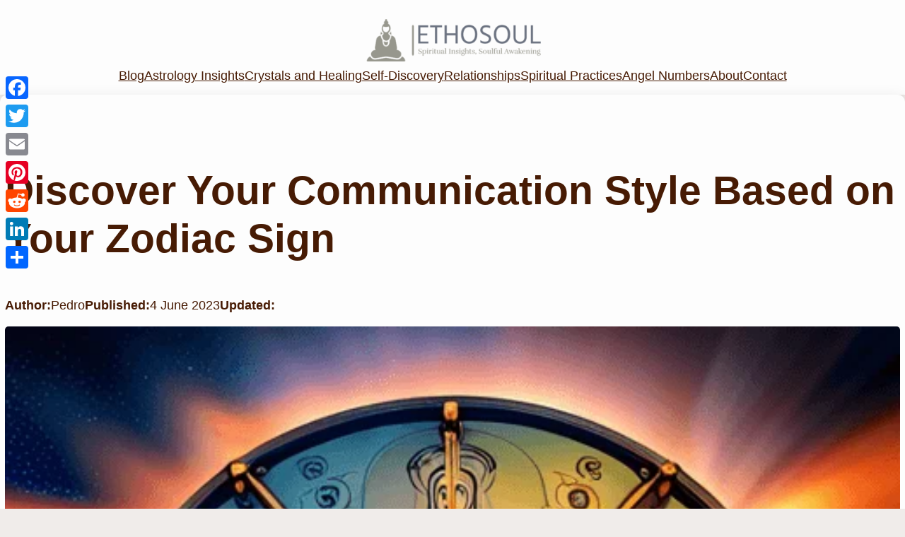

--- FILE ---
content_type: text/html; charset=UTF-8
request_url: https://ethosoul.com/discover-your-communication-style-based-on-your-zodiac-sign/
body_size: 29193
content:
<!DOCTYPE html>
<html lang="en-US" prefix="og: https://ogp.me/ns#">
<head>
	<meta charset="UTF-8" />
	<meta name="viewport" content="width=device-width, initial-scale=1" />

<!-- Search Engine Optimization by Rank Math PRO - https://rankmath.com/ -->
<meta name="description" content="Unveil Your Zodiac Communication Style: Learn how your sign affects the way you express yourself. Click now!"/>
<meta name="robots" content="index, follow, max-snippet:-1, max-video-preview:-1, max-image-preview:large"/>
<link rel="canonical" href="https://ethosoul.com/discover-your-communication-style-based-on-your-zodiac-sign/" />
<meta property="og:locale" content="en_US" />
<meta property="og:type" content="article" />
<meta property="og:title" content="Zodiac Signs &amp; Communication Styles: Your Unique Traits" />
<meta property="og:description" content="Unveil Your Zodiac Communication Style: Learn how your sign affects the way you express yourself. Click now!" />
<meta property="og:url" content="https://ethosoul.com/discover-your-communication-style-based-on-your-zodiac-sign/" />
<meta property="og:site_name" content="ethosoul.com" />
<meta property="article:tag" content="Relationship communication astrology" />
<meta property="article:section" content="Relationships" />
<meta property="og:image" content="https://ethosoul.com/wp-content/uploads/2023/05/Discover-Your-Communication-Style-Based-on-Your-Zodiac-Sign.png" />
<meta property="og:image:secure_url" content="https://ethosoul.com/wp-content/uploads/2023/05/Discover-Your-Communication-Style-Based-on-Your-Zodiac-Sign.png" />
<meta property="og:image:width" content="512" />
<meta property="og:image:height" content="512" />
<meta property="og:image:alt" content="Communication Style Based on Zodiac Sign" />
<meta property="og:image:type" content="image/png" />
<meta property="article:published_time" content="2023-06-04T21:08:00+02:00" />
<meta name="twitter:card" content="summary_large_image" />
<meta name="twitter:title" content="Zodiac Signs &amp; Communication Styles: Your Unique Traits" />
<meta name="twitter:description" content="Unveil Your Zodiac Communication Style: Learn how your sign affects the way you express yourself. Click now!" />
<meta name="twitter:image" content="https://ethosoul.com/wp-content/uploads/2023/05/Discover-Your-Communication-Style-Based-on-Your-Zodiac-Sign.png" />
<meta name="twitter:label1" content="Written by" />
<meta name="twitter:data1" content="Pedro" />
<meta name="twitter:label2" content="Time to read" />
<meta name="twitter:data2" content="9 minutes" />
<script type="application/ld+json" class="rank-math-schema-pro">{"@context":"https://schema.org","@graph":[{"@type":["Person","Organization"],"@id":"https://ethosoul.com/#person","name":"Pedro","logo":{"@type":"ImageObject","@id":"https://ethosoul.com/#logo","url":"http://ethosoul.com/wp-content/uploads/2023/05/ethosoul-high-resolution-color-logo.png","contentUrl":"http://ethosoul.com/wp-content/uploads/2023/05/ethosoul-high-resolution-color-logo.png","caption":"ethosoul.com","inLanguage":"en-US","width":"2000","height":"1500"},"image":{"@type":"ImageObject","@id":"https://ethosoul.com/#logo","url":"http://ethosoul.com/wp-content/uploads/2023/05/ethosoul-high-resolution-color-logo.png","contentUrl":"http://ethosoul.com/wp-content/uploads/2023/05/ethosoul-high-resolution-color-logo.png","caption":"ethosoul.com","inLanguage":"en-US","width":"2000","height":"1500"}},{"@type":"WebSite","@id":"https://ethosoul.com/#website","url":"https://ethosoul.com","name":"ethosoul.com","publisher":{"@id":"https://ethosoul.com/#person"},"inLanguage":"en-US"},{"@type":"ImageObject","@id":"https://ethosoul.com/wp-content/uploads/2023/05/Discover-Your-Communication-Style-Based-on-Your-Zodiac-Sign.png","url":"https://ethosoul.com/wp-content/uploads/2023/05/Discover-Your-Communication-Style-Based-on-Your-Zodiac-Sign.png","width":"512","height":"512","inLanguage":"en-US"},{"@type":"WebPage","@id":"https://ethosoul.com/discover-your-communication-style-based-on-your-zodiac-sign/#webpage","url":"https://ethosoul.com/discover-your-communication-style-based-on-your-zodiac-sign/","name":"Zodiac Signs &amp; Communication Styles: Your Unique Traits","datePublished":"2023-06-04T21:08:00+02:00","dateModified":"2023-06-04T21:08:00+02:00","isPartOf":{"@id":"https://ethosoul.com/#website"},"primaryImageOfPage":{"@id":"https://ethosoul.com/wp-content/uploads/2023/05/Discover-Your-Communication-Style-Based-on-Your-Zodiac-Sign.png"},"inLanguage":"en-US"},{"@type":"Person","@id":"https://ethosoul.com/author/pjdiazgmail-com/","name":"Pedro","url":"https://ethosoul.com/author/pjdiazgmail-com/","image":{"@type":"ImageObject","@id":"https://secure.gravatar.com/avatar/0e41c2eb3603fb8dd9819d1d4cbc07e4?s=96&amp;d=mm&amp;r=g","url":"https://secure.gravatar.com/avatar/0e41c2eb3603fb8dd9819d1d4cbc07e4?s=96&amp;d=mm&amp;r=g","caption":"Pedro","inLanguage":"en-US"},"sameAs":["http://ethosoul.com"]},{"@type":"BlogPosting","headline":"Zodiac Signs &amp; Communication Styles: Your Unique Traits","keywords":"Communication Style Based on Zodiac Sign","datePublished":"2023-06-04T21:08:00+02:00","dateModified":"2023-06-04T21:08:00+02:00","articleSection":"Relationships","author":{"@id":"https://ethosoul.com/author/pjdiazgmail-com/","name":"Pedro"},"publisher":{"@id":"https://ethosoul.com/#person"},"description":"Unveil Your Zodiac Communication Style: Learn how your sign affects the way you express yourself. Click now!","name":"Zodiac Signs &amp; Communication Styles: Your Unique Traits","@id":"https://ethosoul.com/discover-your-communication-style-based-on-your-zodiac-sign/#richSnippet","isPartOf":{"@id":"https://ethosoul.com/discover-your-communication-style-based-on-your-zodiac-sign/#webpage"},"image":{"@id":"https://ethosoul.com/wp-content/uploads/2023/05/Discover-Your-Communication-Style-Based-on-Your-Zodiac-Sign.png"},"inLanguage":"en-US","mainEntityOfPage":{"@id":"https://ethosoul.com/discover-your-communication-style-based-on-your-zodiac-sign/#webpage"}}]}</script>
<!-- /Rank Math WordPress SEO plugin -->

<title>Zodiac Signs &amp; Communication Styles: Your Unique Traits</title>
<link rel='dns-prefetch' href='//static.addtoany.com' />
<link rel='dns-prefetch' href='//www.googletagmanager.com' />
<link rel="alternate" type="application/rss+xml" title="EthoSoul.com &raquo; Feed" href="https://ethosoul.com/feed/" />
<link rel="alternate" type="application/rss+xml" title="EthoSoul.com &raquo; Comments Feed" href="https://ethosoul.com/comments/feed/" />
<link rel="alternate" type="application/rss+xml" title="EthoSoul.com &raquo; Discover Your Communication Style Based on Your Zodiac Sign Comments Feed" href="https://ethosoul.com/discover-your-communication-style-based-on-your-zodiac-sign/feed/" />
		<!-- This site uses the Google Analytics by MonsterInsights plugin v8.14.1 - Using Analytics tracking - https://www.monsterinsights.com/ -->
							<script src="//www.googletagmanager.com/gtag/js?id=G-STRLRXG8R2"  data-cfasync="false" data-wpfc-render="false" async></script>
			<script data-cfasync="false" data-wpfc-render="false">
				var mi_version = '8.14.1';
				var mi_track_user = true;
				var mi_no_track_reason = '';
				
								var disableStrs = [
										'ga-disable-G-STRLRXG8R2',
														];

				/* Function to detect opted out users */
				function __gtagTrackerIsOptedOut() {
					for (var index = 0; index < disableStrs.length; index++) {
						if (document.cookie.indexOf(disableStrs[index] + '=true') > -1) {
							return true;
						}
					}

					return false;
				}

				/* Disable tracking if the opt-out cookie exists. */
				if (__gtagTrackerIsOptedOut()) {
					for (var index = 0; index < disableStrs.length; index++) {
						window[disableStrs[index]] = true;
					}
				}

				/* Opt-out function */
				function __gtagTrackerOptout() {
					for (var index = 0; index < disableStrs.length; index++) {
						document.cookie = disableStrs[index] + '=true; expires=Thu, 31 Dec 2099 23:59:59 UTC; path=/';
						window[disableStrs[index]] = true;
					}
				}

				if ('undefined' === typeof gaOptout) {
					function gaOptout() {
						__gtagTrackerOptout();
					}
				}
								window.dataLayer = window.dataLayer || [];

				window.MonsterInsightsDualTracker = {
					helpers: {},
					trackers: {},
				};
				if (mi_track_user) {
					function __gtagDataLayer() {
						dataLayer.push(arguments);
					}

					function __gtagTracker(type, name, parameters) {
						if (!parameters) {
							parameters = {};
						}

						if (parameters.send_to) {
							__gtagDataLayer.apply(null, arguments);
							return;
						}

						if (type === 'event') {
														parameters.send_to = monsterinsights_frontend.v4_id;
							var hookName = name;
							if (typeof parameters['event_category'] !== 'undefined') {
								hookName = parameters['event_category'] + ':' + name;
							}

							if (typeof MonsterInsightsDualTracker.trackers[hookName] !== 'undefined') {
								MonsterInsightsDualTracker.trackers[hookName](parameters);
							} else {
								__gtagDataLayer('event', name, parameters);
							}
							
													} else {
							__gtagDataLayer.apply(null, arguments);
						}
					}

					__gtagTracker('js', new Date());
					__gtagTracker('set', {
						'developer_id.dZGIzZG': true,
											});
										__gtagTracker('config', 'G-STRLRXG8R2', {"forceSSL":"true","link_attribution":"true"} );
															window.gtag = __gtagTracker;										(function () {
						/* https://developers.google.com/analytics/devguides/collection/analyticsjs/ */
						/* ga and __gaTracker compatibility shim. */
						var noopfn = function () {
							return null;
						};
						var newtracker = function () {
							return new Tracker();
						};
						var Tracker = function () {
							return null;
						};
						var p = Tracker.prototype;
						p.get = noopfn;
						p.set = noopfn;
						p.send = function () {
							var args = Array.prototype.slice.call(arguments);
							args.unshift('send');
							__gaTracker.apply(null, args);
						};
						var __gaTracker = function () {
							var len = arguments.length;
							if (len === 0) {
								return;
							}
							var f = arguments[len - 1];
							if (typeof f !== 'object' || f === null || typeof f.hitCallback !== 'function') {
								if ('send' === arguments[0]) {
									var hitConverted, hitObject = false, action;
									if ('event' === arguments[1]) {
										if ('undefined' !== typeof arguments[3]) {
											hitObject = {
												'eventAction': arguments[3],
												'eventCategory': arguments[2],
												'eventLabel': arguments[4],
												'value': arguments[5] ? arguments[5] : 1,
											}
										}
									}
									if ('pageview' === arguments[1]) {
										if ('undefined' !== typeof arguments[2]) {
											hitObject = {
												'eventAction': 'page_view',
												'page_path': arguments[2],
											}
										}
									}
									if (typeof arguments[2] === 'object') {
										hitObject = arguments[2];
									}
									if (typeof arguments[5] === 'object') {
										Object.assign(hitObject, arguments[5]);
									}
									if ('undefined' !== typeof arguments[1].hitType) {
										hitObject = arguments[1];
										if ('pageview' === hitObject.hitType) {
											hitObject.eventAction = 'page_view';
										}
									}
									if (hitObject) {
										action = 'timing' === arguments[1].hitType ? 'timing_complete' : hitObject.eventAction;
										hitConverted = mapArgs(hitObject);
										__gtagTracker('event', action, hitConverted);
									}
								}
								return;
							}

							function mapArgs(args) {
								var arg, hit = {};
								var gaMap = {
									'eventCategory': 'event_category',
									'eventAction': 'event_action',
									'eventLabel': 'event_label',
									'eventValue': 'event_value',
									'nonInteraction': 'non_interaction',
									'timingCategory': 'event_category',
									'timingVar': 'name',
									'timingValue': 'value',
									'timingLabel': 'event_label',
									'page': 'page_path',
									'location': 'page_location',
									'title': 'page_title',
								};
								for (arg in args) {
																		if (!(!args.hasOwnProperty(arg) || !gaMap.hasOwnProperty(arg))) {
										hit[gaMap[arg]] = args[arg];
									} else {
										hit[arg] = args[arg];
									}
								}
								return hit;
							}

							try {
								f.hitCallback();
							} catch (ex) {
							}
						};
						__gaTracker.create = newtracker;
						__gaTracker.getByName = newtracker;
						__gaTracker.getAll = function () {
							return [];
						};
						__gaTracker.remove = noopfn;
						__gaTracker.loaded = true;
						window['__gaTracker'] = __gaTracker;
					})();
									} else {
										console.log("");
					(function () {
						function __gtagTracker() {
							return null;
						}

						window['__gtagTracker'] = __gtagTracker;
						window['gtag'] = __gtagTracker;
					})();
									}
			</script>
				<!-- / Google Analytics by MonsterInsights -->
		<script>
window._wpemojiSettings = {"baseUrl":"https:\/\/s.w.org\/images\/core\/emoji\/14.0.0\/72x72\/","ext":".png","svgUrl":"https:\/\/s.w.org\/images\/core\/emoji\/14.0.0\/svg\/","svgExt":".svg","source":{"concatemoji":"https:\/\/ethosoul.com\/wp-includes\/js\/wp-emoji-release.min.js?ver=6.2.8"}};
/*! This file is auto-generated */
!function(e,a,t){var n,r,o,i=a.createElement("canvas"),p=i.getContext&&i.getContext("2d");function s(e,t){p.clearRect(0,0,i.width,i.height),p.fillText(e,0,0);e=i.toDataURL();return p.clearRect(0,0,i.width,i.height),p.fillText(t,0,0),e===i.toDataURL()}function c(e){var t=a.createElement("script");t.src=e,t.defer=t.type="text/javascript",a.getElementsByTagName("head")[0].appendChild(t)}for(o=Array("flag","emoji"),t.supports={everything:!0,everythingExceptFlag:!0},r=0;r<o.length;r++)t.supports[o[r]]=function(e){if(p&&p.fillText)switch(p.textBaseline="top",p.font="600 32px Arial",e){case"flag":return s("\ud83c\udff3\ufe0f\u200d\u26a7\ufe0f","\ud83c\udff3\ufe0f\u200b\u26a7\ufe0f")?!1:!s("\ud83c\uddfa\ud83c\uddf3","\ud83c\uddfa\u200b\ud83c\uddf3")&&!s("\ud83c\udff4\udb40\udc67\udb40\udc62\udb40\udc65\udb40\udc6e\udb40\udc67\udb40\udc7f","\ud83c\udff4\u200b\udb40\udc67\u200b\udb40\udc62\u200b\udb40\udc65\u200b\udb40\udc6e\u200b\udb40\udc67\u200b\udb40\udc7f");case"emoji":return!s("\ud83e\udef1\ud83c\udffb\u200d\ud83e\udef2\ud83c\udfff","\ud83e\udef1\ud83c\udffb\u200b\ud83e\udef2\ud83c\udfff")}return!1}(o[r]),t.supports.everything=t.supports.everything&&t.supports[o[r]],"flag"!==o[r]&&(t.supports.everythingExceptFlag=t.supports.everythingExceptFlag&&t.supports[o[r]]);t.supports.everythingExceptFlag=t.supports.everythingExceptFlag&&!t.supports.flag,t.DOMReady=!1,t.readyCallback=function(){t.DOMReady=!0},t.supports.everything||(n=function(){t.readyCallback()},a.addEventListener?(a.addEventListener("DOMContentLoaded",n,!1),e.addEventListener("load",n,!1)):(e.attachEvent("onload",n),a.attachEvent("onreadystatechange",function(){"complete"===a.readyState&&t.readyCallback()})),(e=t.source||{}).concatemoji?c(e.concatemoji):e.wpemoji&&e.twemoji&&(c(e.twemoji),c(e.wpemoji)))}(window,document,window._wpemojiSettings);
</script>
<style>
img.wp-smiley,
img.emoji {
	display: inline !important;
	border: none !important;
	box-shadow: none !important;
	height: 1em !important;
	width: 1em !important;
	margin: 0 0.07em !important;
	vertical-align: -0.1em !important;
	background: none !important;
	padding: 0 !important;
}
</style>
	<style id='wp-block-site-logo-inline-css'>
.wp-block-site-logo{box-sizing:border-box;line-height:0}.wp-block-site-logo a{display:inline-block}.wp-block-site-logo.is-default-size img{height:auto;width:120px}.wp-block-site-logo img{height:auto;max-width:100%}.wp-block-site-logo a,.wp-block-site-logo img{border-radius:inherit}.wp-block-site-logo.aligncenter{margin-left:auto;margin-right:auto;text-align:center}.wp-block-site-logo.is-style-rounded{border-radius:9999px}
</style>
<style id='wp-block-group-inline-css'>
.wp-block-group{box-sizing:border-box}
</style>
<style id='wp-block-navigation-link-inline-css'>
.wp-block-navigation .wp-block-navigation-item__label{overflow-wrap:break-word;word-break:normal}.wp-block-navigation .wp-block-navigation-item__description{display:none}
</style>
<link rel='stylesheet' id='wp-block-navigation-css' href='https://ethosoul.com/wp-content/plugins/gutenberg/build/block-library/blocks/navigation/style.css?ver=15.8.0' media='all' />
<style id='wp-block-navigation-inline-css'>
.wp-block-navigation{font-size: var(--wp--preset--font-size--popcorn-font-b);}
.wp-block-navigation a:where(:not(.wp-element-button)){color: inherit;}
</style>
<style id='wp-block-post-title-inline-css'>
.wp-block-post-title{box-sizing:border-box;word-break:break-word}.wp-block-post-title a{display:inline-block}
</style>
<style id='wp-block-paragraph-inline-css'>
.is-small-text{font-size:.875em}.is-regular-text{font-size:1em}.is-large-text{font-size:2.25em}.is-larger-text{font-size:3em}.has-drop-cap:not(:focus):first-letter{float:left;font-size:8.4em;font-style:normal;font-weight:100;line-height:.68;margin:.05em .1em 0 0;text-transform:uppercase}body.rtl .has-drop-cap:not(:focus):first-letter{float:none;margin-left:.1em}p.has-drop-cap.has-background{overflow:hidden}p.has-background{padding:1.25em 2.375em}:where(p.has-text-color:not(.has-link-color)) a{color:inherit}
p{font-family: var(--wp--preset--font-family--popcorn-arial);font-size: var(--wp--preset--font-size--popcorn-font-b);font-style: normal;font-weight: 400;line-height: 1.5;}
</style>
<style id='wp-block-post-author-inline-css'>
.wp-block-post-author{display:flex;flex-wrap:wrap}.wp-block-post-author__byline{font-size:.5em;margin-bottom:0;margin-top:0;width:100%}.wp-block-post-author__avatar{margin-right:1em}.wp-block-post-author__bio{font-size:.7em;margin-bottom:.7em}.wp-block-post-author__content{flex-basis:0;flex-grow:1}.wp-block-post-author__name{margin:0}
</style>
<style id='wp-block-post-date-inline-css'>
.wp-block-post-date{box-sizing:border-box}
</style>
<style id='wp-block-post-featured-image-inline-css'>
.wp-block-post-featured-image{margin-left:0;margin-right:0}.wp-block-post-featured-image a{display:block;height:100%}.wp-block-post-featured-image img{box-sizing:border-box;height:auto;max-width:100%;vertical-align:bottom;width:100%}.wp-block-post-featured-image.alignfull img,.wp-block-post-featured-image.alignwide img{width:100%}.wp-block-post-featured-image .wp-block-post-featured-image__overlay.has-background-dim{background-color:#000;inset:0;position:absolute}.wp-block-post-featured-image{position:relative}.wp-block-post-featured-image .wp-block-post-featured-image__overlay.has-background-gradient{background-color:transparent}.wp-block-post-featured-image .wp-block-post-featured-image__overlay.has-background-dim-0{opacity:0}.wp-block-post-featured-image .wp-block-post-featured-image__overlay.has-background-dim-10{opacity:.1}.wp-block-post-featured-image .wp-block-post-featured-image__overlay.has-background-dim-20{opacity:.2}.wp-block-post-featured-image .wp-block-post-featured-image__overlay.has-background-dim-30{opacity:.3}.wp-block-post-featured-image .wp-block-post-featured-image__overlay.has-background-dim-40{opacity:.4}.wp-block-post-featured-image .wp-block-post-featured-image__overlay.has-background-dim-50{opacity:.5}.wp-block-post-featured-image .wp-block-post-featured-image__overlay.has-background-dim-60{opacity:.6}.wp-block-post-featured-image .wp-block-post-featured-image__overlay.has-background-dim-70{opacity:.7}.wp-block-post-featured-image .wp-block-post-featured-image__overlay.has-background-dim-80{opacity:.8}.wp-block-post-featured-image .wp-block-post-featured-image__overlay.has-background-dim-90{opacity:.9}.wp-block-post-featured-image .wp-block-post-featured-image__overlay.has-background-dim-100{opacity:1}
</style>
<style id='wp-block-comment-template-inline-css'>
.wp-block-comment-template{box-sizing:border-box;list-style:none;margin-bottom:0;max-width:100%;padding:0}.wp-block-comment-template li{clear:both}.wp-block-comment-template ol{list-style:none;margin-bottom:0;max-width:100%;padding-left:2rem}.wp-block-comment-template.alignleft{float:left}.wp-block-comment-template.aligncenter{margin-left:auto;margin-right:auto;width:-moz-fit-content;width:fit-content}.wp-block-comment-template.alignright{float:right}
</style>
<style id='wp-block-post-comments-form-inline-css'>
.wp-block-post-comments-form{box-sizing:border-box}.wp-block-post-comments-form[style*=font-weight] :where(.comment-reply-title){font-weight:inherit}.wp-block-post-comments-form[style*=font-family] :where(.comment-reply-title){font-family:inherit}.wp-block-post-comments-form[class*=-font-size] :where(.comment-reply-title),.wp-block-post-comments-form[style*=font-size] :where(.comment-reply-title){font-size:inherit}.wp-block-post-comments-form[style*=line-height] :where(.comment-reply-title){line-height:inherit}.wp-block-post-comments-form[style*=font-style] :where(.comment-reply-title){font-style:inherit}.wp-block-post-comments-form[style*=letter-spacing] :where(.comment-reply-title){letter-spacing:inherit}.wp-block-post-comments-form input[type=submit]{box-shadow:none;cursor:pointer;display:inline-block;overflow-wrap:break-word;text-align:center}.wp-block-post-comments-form input:not([type=submit]),.wp-block-post-comments-form textarea{border:1px solid #949494;font-family:inherit;font-size:1em}.wp-block-post-comments-form input:not([type=submit]):not([type=checkbox]),.wp-block-post-comments-form textarea{padding:calc(.667em + 2px)}.wp-block-post-comments-form .comment-form input:not([type=submit]):not([type=checkbox]),.wp-block-post-comments-form .comment-form textarea{box-sizing:border-box;display:block;width:100%}.wp-block-post-comments-form .comment-form-author label,.wp-block-post-comments-form .comment-form-email label,.wp-block-post-comments-form .comment-form-url label{display:block;margin-bottom:.25em}.wp-block-post-comments-form .comment-form-cookies-consent{display:flex;gap:.25em}.wp-block-post-comments-form .comment-form-cookies-consent #wp-comment-cookies-consent{margin-top:.35em}.wp-block-post-comments-form .comment-reply-title{margin-bottom:0}.wp-block-post-comments-form .comment-reply-title :where(small){font-size:var(--wp--preset--font-size--medium,smaller);margin-left:.5em}
</style>
<style id='wp-block-buttons-inline-css'>
.wp-block-buttons.is-vertical{flex-direction:column}.wp-block-buttons.is-vertical>.wp-block-button:last-child{margin-bottom:0}.wp-block-buttons>.wp-block-button{display:inline-block;margin:0}.wp-block-buttons.is-content-justification-left{justify-content:flex-start}.wp-block-buttons.is-content-justification-left.is-vertical{align-items:flex-start}.wp-block-buttons.is-content-justification-center{justify-content:center}.wp-block-buttons.is-content-justification-center.is-vertical{align-items:center}.wp-block-buttons.is-content-justification-right{justify-content:flex-end}.wp-block-buttons.is-content-justification-right.is-vertical{align-items:flex-end}.wp-block-buttons.is-content-justification-space-between{justify-content:space-between}.wp-block-buttons.aligncenter{text-align:center}.wp-block-buttons:not(.is-content-justification-space-between,.is-content-justification-right,.is-content-justification-left,.is-content-justification-center) .wp-block-button.aligncenter{margin-left:auto;margin-right:auto;width:100%}.wp-block-buttons[style*=text-decoration] .wp-block-button,.wp-block-buttons[style*=text-decoration] .wp-block-button__link{text-decoration:inherit}.wp-block-buttons.has-custom-font-size .wp-block-button__link{font-size:inherit}.wp-block-button.aligncenter{text-align:center}
</style>
<style id='wp-block-button-inline-css'>
.wp-block-button__link{box-sizing:border-box;cursor:pointer;display:inline-block;text-align:center;word-break:break-word}.wp-block-button__link.aligncenter{text-align:center}.wp-block-button__link.alignright{text-align:right}:where(.wp-block-button__link){border-radius:9999px;box-shadow:none;padding:calc(.667em + 2px) calc(1.333em + 2px);text-decoration:none}.wp-block-button[style*=text-decoration] .wp-block-button__link{text-decoration:inherit}.wp-block-buttons>.wp-block-button.has-custom-width{max-width:none}.wp-block-buttons>.wp-block-button.has-custom-width .wp-block-button__link{width:100%}.wp-block-buttons>.wp-block-button.has-custom-font-size .wp-block-button__link{font-size:inherit}.wp-block-buttons>.wp-block-button.wp-block-button__width-25{width:calc(25% - var(--wp--style--block-gap, .5em)*.75)}.wp-block-buttons>.wp-block-button.wp-block-button__width-50{width:calc(50% - var(--wp--style--block-gap, .5em)*.5)}.wp-block-buttons>.wp-block-button.wp-block-button__width-75{width:calc(75% - var(--wp--style--block-gap, .5em)*.25)}.wp-block-buttons>.wp-block-button.wp-block-button__width-100{flex-basis:100%;width:100%}.wp-block-buttons.is-vertical>.wp-block-button.wp-block-button__width-25{width:25%}.wp-block-buttons.is-vertical>.wp-block-button.wp-block-button__width-50{width:50%}.wp-block-buttons.is-vertical>.wp-block-button.wp-block-button__width-75{width:75%}.wp-block-button.is-style-squared,.wp-block-button__link.wp-block-button.is-style-squared{border-radius:0}.wp-block-button.no-border-radius,.wp-block-button__link.no-border-radius{border-radius:0!important}.wp-block-button.is-style-outline>.wp-block-button__link,.wp-block-button .wp-block-button__link.is-style-outline{border:2px solid;padding:.667em 1.333em}.wp-block-button.is-style-outline>.wp-block-button__link:not(.has-text-color),.wp-block-button .wp-block-button__link.is-style-outline:not(.has-text-color){color:currentColor}.wp-block-button.is-style-outline>.wp-block-button__link:not(.has-background),.wp-block-button .wp-block-button__link.is-style-outline:not(.has-background){background-color:transparent;background-image:none}.wp-block-button .wp-block-button__link:where(.has-border-color){border-width:initial}.wp-block-button .wp-block-button__link:where([style*=border-top-color]){border-top-width:medium}.wp-block-button .wp-block-button__link:where([style*=border-right-color]){border-right-width:medium}.wp-block-button .wp-block-button__link:where([style*=border-bottom-color]){border-bottom-width:medium}.wp-block-button .wp-block-button__link:where([style*=border-left-color]){border-left-width:medium}.wp-block-button .wp-block-button__link:where([style*=border-style]){border-width:initial}.wp-block-button .wp-block-button__link:where([style*=border-top-style]){border-top-width:medium}.wp-block-button .wp-block-button__link:where([style*=border-right-style]){border-right-width:medium}.wp-block-button .wp-block-button__link:where([style*=border-bottom-style]){border-bottom-width:medium}.wp-block-button .wp-block-button__link:where([style*=border-left-style]){border-left-width:medium}
.wp-block-button .wp-block-button__link{background-color: var(--wp--preset--color--popcorn-primary-color);border-radius: 5px;color: var(--wp--preset--color--popcorn-quinary-color);}
</style>
<style id='wp-block-comments-pagination-inline-css'>
.wp-block-comments-pagination>.wp-block-comments-pagination-next,.wp-block-comments-pagination>.wp-block-comments-pagination-numbers,.wp-block-comments-pagination>.wp-block-comments-pagination-previous{margin-bottom:.5em;margin-right:.5em}.wp-block-comments-pagination>.wp-block-comments-pagination-next:last-child,.wp-block-comments-pagination>.wp-block-comments-pagination-numbers:last-child,.wp-block-comments-pagination>.wp-block-comments-pagination-previous:last-child{margin-right:0}.wp-block-comments-pagination .wp-block-comments-pagination-previous-arrow{display:inline-block;margin-right:1ch}.wp-block-comments-pagination .wp-block-comments-pagination-previous-arrow:not(.is-arrow-chevron){transform:scaleX(1)}.wp-block-comments-pagination .wp-block-comments-pagination-next-arrow{display:inline-block;margin-left:1ch}.wp-block-comments-pagination .wp-block-comments-pagination-next-arrow:not(.is-arrow-chevron){transform:scaleX(1)}.wp-block-comments-pagination.aligncenter{justify-content:center}
</style>
<style id='wp-block-comments-inline-css'>
.wp-block-post-comments{box-sizing:border-box}.wp-block-post-comments .alignleft{float:left}.wp-block-post-comments .alignright{float:right}.wp-block-post-comments .navigation:after{clear:both;content:"";display:table}.wp-block-post-comments .commentlist{clear:both;list-style:none;margin:0;padding:0}.wp-block-post-comments .commentlist .comment{min-height:2.25em;padding-left:3.25em}.wp-block-post-comments .commentlist .comment p{font-size:1em;line-height:1.8;margin:1em 0}.wp-block-post-comments .commentlist .children{list-style:none;margin:0;padding:0}.wp-block-post-comments .comment-author{line-height:1.5}.wp-block-post-comments .comment-author .avatar{border-radius:1.5em;display:block;float:left;height:2.5em;margin-right:.75em;margin-top:.5em;width:2.5em}.wp-block-post-comments .comment-author cite{font-style:normal}.wp-block-post-comments .comment-meta{font-size:.875em;line-height:1.5}.wp-block-post-comments .comment-meta b{font-weight:400}.wp-block-post-comments .comment-meta .comment-awaiting-moderation{display:block;margin-bottom:1em;margin-top:1em}.wp-block-post-comments .comment-body .commentmetadata{font-size:.875em}.wp-block-post-comments .comment-form-author label,.wp-block-post-comments .comment-form-comment label,.wp-block-post-comments .comment-form-email label,.wp-block-post-comments .comment-form-url label{display:block;margin-bottom:.25em}.wp-block-post-comments .comment-form input:not([type=submit]):not([type=checkbox]),.wp-block-post-comments .comment-form textarea{box-sizing:border-box;display:block;width:100%}.wp-block-post-comments .comment-form-cookies-consent{display:flex;gap:.25em}.wp-block-post-comments .comment-form-cookies-consent #wp-comment-cookies-consent{margin-top:.35em}.wp-block-post-comments .comment-reply-title{margin-bottom:0}.wp-block-post-comments .comment-reply-title :where(small){font-size:var(--wp--preset--font-size--medium,smaller);margin-left:.5em}.wp-block-post-comments .reply{font-size:.875em;margin-bottom:1.4em}.wp-block-post-comments input:not([type=submit]),.wp-block-post-comments textarea{border:1px solid #949494;font-family:inherit;font-size:1em}.wp-block-post-comments input:not([type=submit]):not([type=checkbox]),.wp-block-post-comments textarea{padding:calc(.667em + 2px)}:where(.wp-block-post-comments input[type=submit]){border:none}
</style>
<style id='wp-block-post-navigation-link-inline-css'>
.wp-block-post-navigation-link .wp-block-post-navigation-link__arrow-previous{display:inline-block;margin-right:1ch}.wp-block-post-navigation-link .wp-block-post-navigation-link__arrow-previous:not(.is-arrow-chevron){transform:scaleX(1)}.wp-block-post-navigation-link .wp-block-post-navigation-link__arrow-next{display:inline-block;margin-left:1ch}.wp-block-post-navigation-link .wp-block-post-navigation-link__arrow-next:not(.is-arrow-chevron){transform:scaleX(1)}
</style>
<style id='wp-block-columns-inline-css'>
.wp-block-columns{align-items:normal!important;box-sizing:border-box;display:flex;flex-wrap:wrap!important}@media (min-width:782px){.wp-block-columns{flex-wrap:nowrap!important}}.wp-block-columns.are-vertically-aligned-top{align-items:flex-start}.wp-block-columns.are-vertically-aligned-center{align-items:center}.wp-block-columns.are-vertically-aligned-bottom{align-items:flex-end}@media (max-width:781px){.wp-block-columns:not(.is-not-stacked-on-mobile)>.wp-block-column{flex-basis:100%!important}}@media (min-width:782px){.wp-block-columns:not(.is-not-stacked-on-mobile)>.wp-block-column{flex-basis:0;flex-grow:1}.wp-block-columns:not(.is-not-stacked-on-mobile)>.wp-block-column[style*=flex-basis]{flex-grow:0}}.wp-block-columns.is-not-stacked-on-mobile{flex-wrap:nowrap!important}.wp-block-columns.is-not-stacked-on-mobile>.wp-block-column{flex-basis:0;flex-grow:1}.wp-block-columns.is-not-stacked-on-mobile>.wp-block-column[style*=flex-basis]{flex-grow:0}:where(.wp-block-columns){margin-bottom:1.75em}:where(.wp-block-columns.has-background){padding:1.25em 2.375em}.wp-block-column{flex-grow:1;min-width:0;overflow-wrap:break-word;word-break:break-word}.wp-block-column.is-vertically-aligned-top{align-self:flex-start}.wp-block-column.is-vertically-aligned-center{align-self:center}.wp-block-column.is-vertically-aligned-bottom{align-self:flex-end}.wp-block-column.is-vertically-aligned-bottom,.wp-block-column.is-vertically-aligned-center,.wp-block-column.is-vertically-aligned-top{width:100%}
</style>
<style id='wp-block-heading-inline-css'>
h1.has-background,h2.has-background,h3.has-background,h4.has-background,h5.has-background,h6.has-background{padding:1.25em 2.375em}
</style>
<style id='wp-block-post-excerpt-inline-css'>
:where(.wp-block-post-excerpt){margin-bottom:var(--wp--style--block-gap);margin-top:var(--wp--style--block-gap)}.wp-block-post-excerpt__excerpt{margin-bottom:0;margin-top:0}.wp-block-post-excerpt__more-text{margin-bottom:0;margin-top:var(--wp--style--block-gap)}.wp-block-post-excerpt__more-link{display:inline-block}
</style>
<style id='wp-block-post-template-inline-css'>
.wp-block-post-template{list-style:none;margin-bottom:0;margin-top:0;max-width:100%;padding:0}.wp-block-post-template.wp-block-post-template{background:none}.wp-block-post-template.is-flex-container{display:flex;flex-direction:row;flex-wrap:wrap;gap:1.25em}.wp-block-post-template.is-flex-container>li{margin:0;width:100%}@media (min-width:600px){.wp-block-post-template.is-flex-container.is-flex-container.columns-2>li{width:calc(50% - .625em)}.wp-block-post-template.is-flex-container.is-flex-container.columns-3>li{width:calc(33.33333% - .83333em)}.wp-block-post-template.is-flex-container.is-flex-container.columns-4>li{width:calc(25% - .9375em)}.wp-block-post-template.is-flex-container.is-flex-container.columns-5>li{width:calc(20% - 1em)}.wp-block-post-template.is-flex-container.is-flex-container.columns-6>li{width:calc(16.66667% - 1.04167em)}}
</style>
<style id='wp-block-site-title-inline-css'>
.wp-block-site-title a{color:inherit}
</style>
<link rel='stylesheet' id='popcorn2-style-css' href='https://ethosoul.com/wp-content/themes/popcorn2/assets/css/main.css?ver=202305171921' media='all' />
<link rel='stylesheet' id='wp-block-library-css' href='https://ethosoul.com/wp-content/plugins/gutenberg/build/block-library/common.css?ver=15.8.0' media='all' />
<style id='global-styles-inline-css'>
body{--wp--preset--color--black: #000000;--wp--preset--color--cyan-bluish-gray: #abb8c3;--wp--preset--color--white: #ffffff;--wp--preset--color--pale-pink: #f78da7;--wp--preset--color--vivid-red: #cf2e2e;--wp--preset--color--luminous-vivid-orange: #ff6900;--wp--preset--color--luminous-vivid-amber: #fcb900;--wp--preset--color--light-green-cyan: #7bdcb5;--wp--preset--color--vivid-green-cyan: #00d084;--wp--preset--color--pale-cyan-blue: #8ed1fc;--wp--preset--color--vivid-cyan-blue: #0693e3;--wp--preset--color--vivid-purple: #9b51e0;--wp--preset--color--popcorn-primary-color: #ED9D39;--wp--preset--color--popcorn-secondary-color: #FEFAAE;--wp--preset--color--popcorn-tertiary-color: #471B04;--wp--preset--color--popcorn-quaternary-color: #F0ECEA;--wp--preset--color--popcorn-quinary-color: #FFFFFF;--wp--preset--color--popcorn-senary-color: #000000;--wp--preset--color--popcorn-info-background: #cce5ff;--wp--preset--color--popcorn-info-text: #004085;--wp--preset--color--popcorn-success-background: #d4edda;--wp--preset--color--popcorn-success-text: #155724;--wp--preset--color--popcorn-warning-background: #fff3cd;--wp--preset--color--popcorn-warning-text: #856404;--wp--preset--color--popcorn-error-background: #f8d7da;--wp--preset--color--popcorn-error-text: #721c24;--wp--preset--color--popcorn-element-background: #fdfdfd;--wp--preset--gradient--vivid-cyan-blue-to-vivid-purple: linear-gradient(135deg,rgba(6,147,227,1) 0%,rgb(155,81,224) 100%);--wp--preset--gradient--light-green-cyan-to-vivid-green-cyan: linear-gradient(135deg,rgb(122,220,180) 0%,rgb(0,208,130) 100%);--wp--preset--gradient--luminous-vivid-amber-to-luminous-vivid-orange: linear-gradient(135deg,rgba(252,185,0,1) 0%,rgba(255,105,0,1) 100%);--wp--preset--gradient--luminous-vivid-orange-to-vivid-red: linear-gradient(135deg,rgba(255,105,0,1) 0%,rgb(207,46,46) 100%);--wp--preset--gradient--very-light-gray-to-cyan-bluish-gray: linear-gradient(135deg,rgb(238,238,238) 0%,rgb(169,184,195) 100%);--wp--preset--gradient--cool-to-warm-spectrum: linear-gradient(135deg,rgb(74,234,220) 0%,rgb(151,120,209) 20%,rgb(207,42,186) 40%,rgb(238,44,130) 60%,rgb(251,105,98) 80%,rgb(254,248,76) 100%);--wp--preset--gradient--blush-light-purple: linear-gradient(135deg,rgb(255,206,236) 0%,rgb(152,150,240) 100%);--wp--preset--gradient--blush-bordeaux: linear-gradient(135deg,rgb(254,205,165) 0%,rgb(254,45,45) 50%,rgb(107,0,62) 100%);--wp--preset--gradient--luminous-dusk: linear-gradient(135deg,rgb(255,203,112) 0%,rgb(199,81,192) 50%,rgb(65,88,208) 100%);--wp--preset--gradient--pale-ocean: linear-gradient(135deg,rgb(255,245,203) 0%,rgb(182,227,212) 50%,rgb(51,167,181) 100%);--wp--preset--gradient--electric-grass: linear-gradient(135deg,rgb(202,248,128) 0%,rgb(113,206,126) 100%);--wp--preset--gradient--midnight: linear-gradient(135deg,rgb(2,3,129) 0%,rgb(40,116,252) 100%);--wp--preset--font-size--small: 13px;--wp--preset--font-size--medium: clamp(14px, 0.875rem + ((1vw - 3.2px) * 0.682), 20px);--wp--preset--font-size--large: clamp(22.041px, 1.378rem + ((1vw - 3.2px) * 1.586), 36px);--wp--preset--font-size--x-large: clamp(25.014px, 1.563rem + ((1vw - 3.2px) * 1.93), 42px);--wp--preset--font-size--popcorn-font-xs: clamp(0.63rem, 0.63rem + ((1vw - 0.2rem) * 0.018), 0.64rem);--wp--preset--font-size--popcorn-font-s: clamp(0.8rem, 0.8rem + ((1vw - 0.2rem) * 0.073), 0.84rem);--wp--preset--font-size--popcorn-font-b: clamp(1rem, 1rem + ((1vw - 0.2rem) * 0.236), 1.13rem);--wp--preset--font-size--popcorn-font-m: clamp(1.25rem, 1.25rem + ((1vw - 0.2rem) * 0.455), 1.5rem);--wp--preset--font-size--popcorn-font-l: clamp(1.56rem, 1.56rem + ((1vw - 0.2rem) * 0.8), 2rem);--wp--preset--font-size--popcorn-font-xl: clamp(1.95rem, 1.95rem + ((1vw - 0.2rem) * 1.291), 2.66rem);--wp--preset--font-size--popcorn-font-xxl: clamp(2.44rem, 2.44rem + ((1vw - 0.2rem) * 2.018), 3.55rem);--wp--preset--font-size--popcorn-font-xxxl: clamp(3.05rem, 3.05rem + ((1vw - 0.2rem) * 3.055), 4.73rem);--wp--preset--font-family--popcorn-arial: Arial, sans-serif;--wp--preset--font-family--popcorn-arial-black: 'Arial Black', 'Arial Bold', Gadget, sans-serif;--wp--preset--font-family--popcorn-arial-narrow: 'Arial Narrow', Arial, sans-serif;--wp--preset--font-family--popcorn-baskerville: Baskerville, 'Baskerville Old Face', 'Hoefler Text', Garamond, 'Times New Roman', serif;--wp--preset--font-family--popcorn-brush-script-mt: 'Brush Script MT', cursive;--wp--preset--font-family--popcorn-copperplate: Copperplate, 'Copperplate Gothic Light', fantasy;--wp--preset--font-family--popcorn-courier-new: 'Courier New', monospace;--wp--preset--font-family--popcorn-garamond: Garamond, serif;--wp--preset--font-family--popcorn-georgia: Georgia, serif;--wp--preset--font-family--popcorn-helvetica: 'Helvetica Neue', Helvetica, Arial, sans-serif;--wp--preset--font-family--popcorn-lucida-bright: 'Lucida Bright', Georgia, serif;--wp--preset--font-family--popcorn-palatino: Palatino, 'Palatino Linotype', 'Palatino LT STD', 'Book Antiqua', Georgia, serif;--wp--preset--font-family--popcorn-papyrus: Papyrus, fantasy;--wp--preset--font-family--popcorn-tahoma: Tahoma, sans-serif;--wp--preset--font-family--popcorn-times-new-roman: 'Times New Roman', serif;--wp--preset--font-family--popcorn-trebuchet-ms: 'Trebuchet MS', sans-serif;--wp--preset--font-family--popcorn-verdana: Verdana, sans-serif;--wp--preset--spacing--20: 0.44rem;--wp--preset--spacing--30: 0.67rem;--wp--preset--spacing--40: 1rem;--wp--preset--spacing--50: 1.5rem;--wp--preset--spacing--60: 2.25rem;--wp--preset--spacing--70: 3.38rem;--wp--preset--spacing--80: 5.06rem;--wp--preset--shadow--natural: 6px 6px 9px rgba(0, 0, 0, 0.2);--wp--preset--shadow--deep: 12px 12px 50px rgba(0, 0, 0, 0.4);--wp--preset--shadow--sharp: 6px 6px 0px rgba(0, 0, 0, 0.2);--wp--preset--shadow--outlined: 6px 6px 0px -3px rgba(255, 255, 255, 1), 6px 6px rgba(0, 0, 0, 1);--wp--preset--shadow--crisp: 6px 6px 0px rgba(0, 0, 0, 1);--wp--custom--popcorn--full-height: 100%;--wp--custom--popcorn--box-shadow--default: 0px 2px 20px rgb(0 0 0 / 8%);--wp--custom--popcorn--border-radius--default: 10px;--wp--custom--popcorn--border-radius--small: 5px;--wp--custom--popcorn--border-radius--smallest: 3px;}body { margin: 0;--wp--style--global--content-size: 800px;--wp--style--global--wide-size: 1200px;}.wp-site-blocks > .alignleft { float: left; margin-right: 2em; }.wp-site-blocks > .alignright { float: right; margin-left: 2em; }.wp-site-blocks > .aligncenter { justify-content: center; margin-left: auto; margin-right: auto; }:where(.wp-site-blocks) > * { margin-block-start: 24px; margin-block-end: 0; }:where(.wp-site-blocks) > :first-child:first-child { margin-block-start: 0; }:where(.wp-site-blocks) > :last-child:last-child { margin-block-end: 0; }body { --wp--style--block-gap: 24px; }:where(body .is-layout-flow)  > :first-child:first-child{margin-block-start: 0;}:where(body .is-layout-flow)  > :last-child:last-child{margin-block-end: 0;}:where(body .is-layout-flow)  > *{margin-block-start: 24px;margin-block-end: 0;}:where(body .is-layout-constrained)  > :first-child:first-child{margin-block-start: 0;}:where(body .is-layout-constrained)  > :last-child:last-child{margin-block-end: 0;}:where(body .is-layout-constrained)  > *{margin-block-start: 24px;margin-block-end: 0;}:where(body .is-layout-flex) {gap: 24px;}:where(body .is-layout-grid) {gap: 24px;}body .is-layout-flow > .alignleft{float: left;margin-inline-start: 0;margin-inline-end: 2em;}body .is-layout-flow > .alignright{float: right;margin-inline-start: 2em;margin-inline-end: 0;}body .is-layout-flow > .aligncenter{margin-left: auto !important;margin-right: auto !important;}body .is-layout-constrained > .alignleft{float: left;margin-inline-start: 0;margin-inline-end: 2em;}body .is-layout-constrained > .alignright{float: right;margin-inline-start: 2em;margin-inline-end: 0;}body .is-layout-constrained > .aligncenter{margin-left: auto !important;margin-right: auto !important;}body .is-layout-constrained > :where(:not(.alignleft):not(.alignright):not(.alignfull)){max-width: var(--wp--style--global--content-size);margin-left: auto !important;margin-right: auto !important;}body .is-layout-constrained > .alignwide{max-width: var(--wp--style--global--wide-size);}body .is-layout-flex{display: flex;}body .is-layout-flex{flex-wrap: wrap;align-items: center;}body .is-layout-flex > *{margin: 0;}body .is-layout-grid{display: grid;}body .is-layout-grid > *{margin: 0;}body{background-color: var(--wp--preset--color--popcorn-quaternary-color);color: var(--wp--preset--color--popcorn-tertiary-color);font-family: var(--wp--preset--font-family--popcorn-arial);font-style: normal;font-weight: 400;padding-top: 0px;padding-right: 0px;padding-bottom: 0px;padding-left: 0px;}a:where(:not(.wp-element-button)){color: var(--wp--preset--color--popcorn-primary-color);text-decoration: none;}a:where(:not(.wp-element-button)):hover{color: var(--wp--preset--color--popcorn-tertiary-color);}h1, h2, h3, h4, h5, h6{color: var(--wp--preset--color--popcorn-tertiary-color);font-family: Arial, sans-serif;font-style: normal;font-weight: 700;line-height: 1.2;}h1{font-size: var(--wp--preset--font-size--popcorn-font-xxl);line-height: 1.2;}h2{font-size: var(--wp--preset--font-size--popcorn-font-xl);line-height: 1.2;}h3{font-size: var(--wp--preset--font-size--popcorn-font-l);line-height: 1.2;}h4{font-size: var(--wp--preset--font-size--popcorn-font-m);line-height: 1.2;}h5{font-size: var(--wp--preset--font-size--popcorn-font-b);line-height: 1.2;}h6{font-size: var(--wp--preset--font-size--popcorn-font-s);line-height: 1.2;}.wp-element-button, .wp-block-button__link{background-color: #F25A54;border-width: 0;color: var(--wp--preset--color--popcorn-quinary-color);font-family: inherit;font-size: inherit;line-height: inherit;padding: calc(0.667em + 2px) calc(1.333em + 2px);text-decoration: none;}.has-black-color{color: var(--wp--preset--color--black) !important;}.has-cyan-bluish-gray-color{color: var(--wp--preset--color--cyan-bluish-gray) !important;}.has-white-color{color: var(--wp--preset--color--white) !important;}.has-pale-pink-color{color: var(--wp--preset--color--pale-pink) !important;}.has-vivid-red-color{color: var(--wp--preset--color--vivid-red) !important;}.has-luminous-vivid-orange-color{color: var(--wp--preset--color--luminous-vivid-orange) !important;}.has-luminous-vivid-amber-color{color: var(--wp--preset--color--luminous-vivid-amber) !important;}.has-light-green-cyan-color{color: var(--wp--preset--color--light-green-cyan) !important;}.has-vivid-green-cyan-color{color: var(--wp--preset--color--vivid-green-cyan) !important;}.has-pale-cyan-blue-color{color: var(--wp--preset--color--pale-cyan-blue) !important;}.has-vivid-cyan-blue-color{color: var(--wp--preset--color--vivid-cyan-blue) !important;}.has-vivid-purple-color{color: var(--wp--preset--color--vivid-purple) !important;}.has-popcorn-primary-color-color{color: var(--wp--preset--color--popcorn-primary-color) !important;}.has-popcorn-secondary-color-color{color: var(--wp--preset--color--popcorn-secondary-color) !important;}.has-popcorn-tertiary-color-color{color: var(--wp--preset--color--popcorn-tertiary-color) !important;}.has-popcorn-quaternary-color-color{color: var(--wp--preset--color--popcorn-quaternary-color) !important;}.has-popcorn-quinary-color-color{color: var(--wp--preset--color--popcorn-quinary-color) !important;}.has-popcorn-senary-color-color{color: var(--wp--preset--color--popcorn-senary-color) !important;}.has-popcorn-info-background-color{color: var(--wp--preset--color--popcorn-info-background) !important;}.has-popcorn-info-text-color{color: var(--wp--preset--color--popcorn-info-text) !important;}.has-popcorn-success-background-color{color: var(--wp--preset--color--popcorn-success-background) !important;}.has-popcorn-success-text-color{color: var(--wp--preset--color--popcorn-success-text) !important;}.has-popcorn-warning-background-color{color: var(--wp--preset--color--popcorn-warning-background) !important;}.has-popcorn-warning-text-color{color: var(--wp--preset--color--popcorn-warning-text) !important;}.has-popcorn-error-background-color{color: var(--wp--preset--color--popcorn-error-background) !important;}.has-popcorn-error-text-color{color: var(--wp--preset--color--popcorn-error-text) !important;}.has-popcorn-element-background-color{color: var(--wp--preset--color--popcorn-element-background) !important;}.has-black-background-color{background-color: var(--wp--preset--color--black) !important;}.has-cyan-bluish-gray-background-color{background-color: var(--wp--preset--color--cyan-bluish-gray) !important;}.has-white-background-color{background-color: var(--wp--preset--color--white) !important;}.has-pale-pink-background-color{background-color: var(--wp--preset--color--pale-pink) !important;}.has-vivid-red-background-color{background-color: var(--wp--preset--color--vivid-red) !important;}.has-luminous-vivid-orange-background-color{background-color: var(--wp--preset--color--luminous-vivid-orange) !important;}.has-luminous-vivid-amber-background-color{background-color: var(--wp--preset--color--luminous-vivid-amber) !important;}.has-light-green-cyan-background-color{background-color: var(--wp--preset--color--light-green-cyan) !important;}.has-vivid-green-cyan-background-color{background-color: var(--wp--preset--color--vivid-green-cyan) !important;}.has-pale-cyan-blue-background-color{background-color: var(--wp--preset--color--pale-cyan-blue) !important;}.has-vivid-cyan-blue-background-color{background-color: var(--wp--preset--color--vivid-cyan-blue) !important;}.has-vivid-purple-background-color{background-color: var(--wp--preset--color--vivid-purple) !important;}.has-popcorn-primary-color-background-color{background-color: var(--wp--preset--color--popcorn-primary-color) !important;}.has-popcorn-secondary-color-background-color{background-color: var(--wp--preset--color--popcorn-secondary-color) !important;}.has-popcorn-tertiary-color-background-color{background-color: var(--wp--preset--color--popcorn-tertiary-color) !important;}.has-popcorn-quaternary-color-background-color{background-color: var(--wp--preset--color--popcorn-quaternary-color) !important;}.has-popcorn-quinary-color-background-color{background-color: var(--wp--preset--color--popcorn-quinary-color) !important;}.has-popcorn-senary-color-background-color{background-color: var(--wp--preset--color--popcorn-senary-color) !important;}.has-popcorn-info-background-background-color{background-color: var(--wp--preset--color--popcorn-info-background) !important;}.has-popcorn-info-text-background-color{background-color: var(--wp--preset--color--popcorn-info-text) !important;}.has-popcorn-success-background-background-color{background-color: var(--wp--preset--color--popcorn-success-background) !important;}.has-popcorn-success-text-background-color{background-color: var(--wp--preset--color--popcorn-success-text) !important;}.has-popcorn-warning-background-background-color{background-color: var(--wp--preset--color--popcorn-warning-background) !important;}.has-popcorn-warning-text-background-color{background-color: var(--wp--preset--color--popcorn-warning-text) !important;}.has-popcorn-error-background-background-color{background-color: var(--wp--preset--color--popcorn-error-background) !important;}.has-popcorn-error-text-background-color{background-color: var(--wp--preset--color--popcorn-error-text) !important;}.has-popcorn-element-background-background-color{background-color: var(--wp--preset--color--popcorn-element-background) !important;}.has-black-border-color{border-color: var(--wp--preset--color--black) !important;}.has-cyan-bluish-gray-border-color{border-color: var(--wp--preset--color--cyan-bluish-gray) !important;}.has-white-border-color{border-color: var(--wp--preset--color--white) !important;}.has-pale-pink-border-color{border-color: var(--wp--preset--color--pale-pink) !important;}.has-vivid-red-border-color{border-color: var(--wp--preset--color--vivid-red) !important;}.has-luminous-vivid-orange-border-color{border-color: var(--wp--preset--color--luminous-vivid-orange) !important;}.has-luminous-vivid-amber-border-color{border-color: var(--wp--preset--color--luminous-vivid-amber) !important;}.has-light-green-cyan-border-color{border-color: var(--wp--preset--color--light-green-cyan) !important;}.has-vivid-green-cyan-border-color{border-color: var(--wp--preset--color--vivid-green-cyan) !important;}.has-pale-cyan-blue-border-color{border-color: var(--wp--preset--color--pale-cyan-blue) !important;}.has-vivid-cyan-blue-border-color{border-color: var(--wp--preset--color--vivid-cyan-blue) !important;}.has-vivid-purple-border-color{border-color: var(--wp--preset--color--vivid-purple) !important;}.has-popcorn-primary-color-border-color{border-color: var(--wp--preset--color--popcorn-primary-color) !important;}.has-popcorn-secondary-color-border-color{border-color: var(--wp--preset--color--popcorn-secondary-color) !important;}.has-popcorn-tertiary-color-border-color{border-color: var(--wp--preset--color--popcorn-tertiary-color) !important;}.has-popcorn-quaternary-color-border-color{border-color: var(--wp--preset--color--popcorn-quaternary-color) !important;}.has-popcorn-quinary-color-border-color{border-color: var(--wp--preset--color--popcorn-quinary-color) !important;}.has-popcorn-senary-color-border-color{border-color: var(--wp--preset--color--popcorn-senary-color) !important;}.has-popcorn-info-background-border-color{border-color: var(--wp--preset--color--popcorn-info-background) !important;}.has-popcorn-info-text-border-color{border-color: var(--wp--preset--color--popcorn-info-text) !important;}.has-popcorn-success-background-border-color{border-color: var(--wp--preset--color--popcorn-success-background) !important;}.has-popcorn-success-text-border-color{border-color: var(--wp--preset--color--popcorn-success-text) !important;}.has-popcorn-warning-background-border-color{border-color: var(--wp--preset--color--popcorn-warning-background) !important;}.has-popcorn-warning-text-border-color{border-color: var(--wp--preset--color--popcorn-warning-text) !important;}.has-popcorn-error-background-border-color{border-color: var(--wp--preset--color--popcorn-error-background) !important;}.has-popcorn-error-text-border-color{border-color: var(--wp--preset--color--popcorn-error-text) !important;}.has-popcorn-element-background-border-color{border-color: var(--wp--preset--color--popcorn-element-background) !important;}.has-vivid-cyan-blue-to-vivid-purple-gradient-background{background: var(--wp--preset--gradient--vivid-cyan-blue-to-vivid-purple) !important;}.has-light-green-cyan-to-vivid-green-cyan-gradient-background{background: var(--wp--preset--gradient--light-green-cyan-to-vivid-green-cyan) !important;}.has-luminous-vivid-amber-to-luminous-vivid-orange-gradient-background{background: var(--wp--preset--gradient--luminous-vivid-amber-to-luminous-vivid-orange) !important;}.has-luminous-vivid-orange-to-vivid-red-gradient-background{background: var(--wp--preset--gradient--luminous-vivid-orange-to-vivid-red) !important;}.has-very-light-gray-to-cyan-bluish-gray-gradient-background{background: var(--wp--preset--gradient--very-light-gray-to-cyan-bluish-gray) !important;}.has-cool-to-warm-spectrum-gradient-background{background: var(--wp--preset--gradient--cool-to-warm-spectrum) !important;}.has-blush-light-purple-gradient-background{background: var(--wp--preset--gradient--blush-light-purple) !important;}.has-blush-bordeaux-gradient-background{background: var(--wp--preset--gradient--blush-bordeaux) !important;}.has-luminous-dusk-gradient-background{background: var(--wp--preset--gradient--luminous-dusk) !important;}.has-pale-ocean-gradient-background{background: var(--wp--preset--gradient--pale-ocean) !important;}.has-electric-grass-gradient-background{background: var(--wp--preset--gradient--electric-grass) !important;}.has-midnight-gradient-background{background: var(--wp--preset--gradient--midnight) !important;}.has-small-font-size{font-size: var(--wp--preset--font-size--small) !important;}.has-medium-font-size{font-size: var(--wp--preset--font-size--medium) !important;}.has-large-font-size{font-size: var(--wp--preset--font-size--large) !important;}.has-x-large-font-size{font-size: var(--wp--preset--font-size--x-large) !important;}.has-popcorn-font-xs-font-size{font-size: var(--wp--preset--font-size--popcorn-font-xs) !important;}.has-popcorn-font-s-font-size{font-size: var(--wp--preset--font-size--popcorn-font-s) !important;}.has-popcorn-font-b-font-size{font-size: var(--wp--preset--font-size--popcorn-font-b) !important;}.has-popcorn-font-m-font-size{font-size: var(--wp--preset--font-size--popcorn-font-m) !important;}.has-popcorn-font-l-font-size{font-size: var(--wp--preset--font-size--popcorn-font-l) !important;}.has-popcorn-font-xl-font-size{font-size: var(--wp--preset--font-size--popcorn-font-xl) !important;}.has-popcorn-font-xxl-font-size{font-size: var(--wp--preset--font-size--popcorn-font-xxl) !important;}.has-popcorn-font-xxxl-font-size{font-size: var(--wp--preset--font-size--popcorn-font-xxxl) !important;}.has-popcorn-arial-font-family{font-family: var(--wp--preset--font-family--popcorn-arial) !important;}.has-popcorn-arial-black-font-family{font-family: var(--wp--preset--font-family--popcorn-arial-black) !important;}.has-popcorn-arial-narrow-font-family{font-family: var(--wp--preset--font-family--popcorn-arial-narrow) !important;}.has-popcorn-baskerville-font-family{font-family: var(--wp--preset--font-family--popcorn-baskerville) !important;}.has-popcorn-brush-script-mt-font-family{font-family: var(--wp--preset--font-family--popcorn-brush-script-mt) !important;}.has-popcorn-copperplate-font-family{font-family: var(--wp--preset--font-family--popcorn-copperplate) !important;}.has-popcorn-courier-new-font-family{font-family: var(--wp--preset--font-family--popcorn-courier-new) !important;}.has-popcorn-garamond-font-family{font-family: var(--wp--preset--font-family--popcorn-garamond) !important;}.has-popcorn-georgia-font-family{font-family: var(--wp--preset--font-family--popcorn-georgia) !important;}.has-popcorn-helvetica-font-family{font-family: var(--wp--preset--font-family--popcorn-helvetica) !important;}.has-popcorn-lucida-bright-font-family{font-family: var(--wp--preset--font-family--popcorn-lucida-bright) !important;}.has-popcorn-palatino-font-family{font-family: var(--wp--preset--font-family--popcorn-palatino) !important;}.has-popcorn-papyrus-font-family{font-family: var(--wp--preset--font-family--popcorn-papyrus) !important;}.has-popcorn-tahoma-font-family{font-family: var(--wp--preset--font-family--popcorn-tahoma) !important;}.has-popcorn-times-new-roman-font-family{font-family: var(--wp--preset--font-family--popcorn-times-new-roman) !important;}.has-popcorn-trebuchet-ms-font-family{font-family: var(--wp--preset--font-family--popcorn-trebuchet-ms) !important;}.has-popcorn-verdana-font-family{font-family: var(--wp--preset--font-family--popcorn-verdana) !important;}
</style>
<style id='core-block-supports-inline-css'>
.wp-container-1.wp-container-1 > *{margin-block-start:0;margin-block-end:0;}.wp-container-1.wp-container-1.wp-container-1.wp-container-1 > * + *{margin-block-start:1em;margin-block-end:0;}.wp-container-3.wp-container-3{flex-wrap:nowrap;justify-content:center;}.wp-container-5.wp-container-5 > .alignfull{margin-right:calc(var(--wp--preset--spacing--40) * -1);margin-left:calc(var(--wp--preset--spacing--40) * -1);}.wp-container-20.wp-container-20{justify-content:center;}.wp-container-24.wp-container-24 > .alignfull{margin-right:calc(var(--wp--preset--spacing--20) * -1);margin-left:calc(var(--wp--preset--spacing--20) * -1);}.wp-container-46.wp-container-46{justify-content:space-between;}.wp-container-5.wp-container-5 > :where(:not(.alignleft):not(.alignright):not(.alignfull)),.wp-container-24.wp-container-24 > :where(:not(.alignleft):not(.alignright):not(.alignfull)),.wp-container-25.wp-container-25 > :where(:not(.alignleft):not(.alignright):not(.alignfull)),.wp-container-30.wp-container-30 > :where(:not(.alignleft):not(.alignright):not(.alignfull)),.wp-container-36.wp-container-36 > :where(:not(.alignleft):not(.alignright):not(.alignfull)),.wp-container-47.wp-container-47 > :where(:not(.alignleft):not(.alignright):not(.alignfull)){max-width:1200px;margin-left:auto !important;margin-right:auto !important;}.wp-container-5.wp-container-5 > .alignwide,.wp-container-6.wp-container-6 > .alignwide,.wp-container-15.wp-container-15 > .alignwide,.wp-container-16.wp-container-16 > .alignwide,.wp-container-24.wp-container-24 > .alignwide,.wp-container-25.wp-container-25 > .alignwide,.wp-container-30.wp-container-30 > .alignwide,.wp-container-36.wp-container-36 > .alignwide,.wp-container-47.wp-container-47 > .alignwide{max-width:1200px;}.wp-container-5.wp-container-5 .alignfull,.wp-container-6.wp-container-6 .alignfull,.wp-container-15.wp-container-15 .alignfull,.wp-container-16.wp-container-16 .alignfull,.wp-container-24.wp-container-24 .alignfull,.wp-container-25.wp-container-25 .alignfull,.wp-container-30.wp-container-30 .alignfull,.wp-container-36.wp-container-36 .alignfull,.wp-container-47.wp-container-47 .alignfull{max-width:none;}.wp-container-6.wp-container-6 > :where(:not(.alignleft):not(.alignright):not(.alignfull)),.wp-container-15.wp-container-15 > :where(:not(.alignleft):not(.alignright):not(.alignfull)),.wp-container-16.wp-container-16 > :where(:not(.alignleft):not(.alignright):not(.alignfull)){max-width:800px;margin-left:auto !important;margin-right:auto !important;}.wp-container-7.wp-container-7,.wp-container-8.wp-container-8,.wp-container-9.wp-container-9,.wp-container-44.wp-container-44{flex-wrap:nowrap;gap:var(--wp--preset--spacing--20);}.wp-container-29.wp-container-29,.wp-container-43.wp-container-43{flex-wrap:nowrap;}
</style>
<link rel='stylesheet' id='addtoany-css' href='https://ethosoul.com/wp-content/plugins/add-to-any/addtoany.min.css?ver=1.16' media='all' />
<style id='addtoany-inline-css'>
@media screen and (max-width:980px){
.a2a_floating_style.a2a_vertical_style{display:none;}
}
</style>
<script src='https://ethosoul.com/wp-content/plugins/gutenberg/build/block-library/blocks/navigation/view.min.js?ver=aa58d4d058136adf2722' id='wp-block-navigation-view-js'></script>
<script src='https://ethosoul.com/wp-content/plugins/gutenberg/build/block-library/blocks/navigation/view-modal.min.js?ver=774770b5630ff20f41e1' id='wp-block-navigation-view-2-js'></script>
<script src='https://ethosoul.com/wp-content/plugins/google-analytics-for-wordpress/assets/js/frontend-gtag.min.js?ver=8.14.1' id='monsterinsights-frontend-script-js'></script>
<script data-cfasync="false" data-wpfc-render="false" id='monsterinsights-frontend-script-js-extra'>var monsterinsights_frontend = {"js_events_tracking":"true","download_extensions":"doc,pdf,ppt,zip,xls,docx,pptx,xlsx","inbound_paths":"[{\"path\":\"\\\/go\\\/\",\"label\":\"affiliate\"},{\"path\":\"\\\/recommend\\\/\",\"label\":\"affiliate\"}]","home_url":"https:\/\/ethosoul.com","hash_tracking":"false","ua":"","v4_id":"G-STRLRXG8R2"};</script>
<script id='addtoany-core-js-before'>
window.a2a_config=window.a2a_config||{};a2a_config.callbacks=[];a2a_config.overlays=[];a2a_config.templates={};
</script>
<script async src='https://static.addtoany.com/menu/page.js' id='addtoany-core-js'></script>
<script src='https://ethosoul.com/wp-includes/js/jquery/jquery.min.js?ver=3.6.4' id='jquery-core-js'></script>
<script src='https://ethosoul.com/wp-includes/js/jquery/jquery-migrate.min.js?ver=3.4.0' id='jquery-migrate-js'></script>
<script async src='https://ethosoul.com/wp-content/plugins/add-to-any/addtoany.min.js?ver=1.1' id='addtoany-jquery-js'></script>

<!-- Google tag (gtag.js) snippet added by Site Kit -->
<!-- Google Analytics snippet added by Site Kit -->
<script src='https://www.googletagmanager.com/gtag/js?id=GT-5TCHJQT' id='google_gtagjs-js' async></script>
<script id='google_gtagjs-js-after'>
window.dataLayer = window.dataLayer || [];function gtag(){dataLayer.push(arguments);}
gtag("set","linker",{"domains":["ethosoul.com"]});
gtag("js", new Date());
gtag("set", "developer_id.dZTNiMT", true);
gtag("config", "GT-5TCHJQT");
</script>
<link rel="https://api.w.org/" href="https://ethosoul.com/wp-json/" /><link rel="alternate" type="application/json" href="https://ethosoul.com/wp-json/wp/v2/posts/500" /><link rel="EditURI" type="application/rsd+xml" title="RSD" href="https://ethosoul.com/xmlrpc.php?rsd" />
<link rel="wlwmanifest" type="application/wlwmanifest+xml" href="https://ethosoul.com/wp-includes/wlwmanifest.xml" />
<meta name="generator" content="WordPress 6.2.8" />
<link rel='shortlink' href='https://ethosoul.com/?p=500' />
<link rel="alternate" type="application/json+oembed" href="https://ethosoul.com/wp-json/oembed/1.0/embed?url=https%3A%2F%2Fethosoul.com%2Fdiscover-your-communication-style-based-on-your-zodiac-sign%2F" />
<link rel="alternate" type="text/xml+oembed" href="https://ethosoul.com/wp-json/oembed/1.0/embed?url=https%3A%2F%2Fethosoul.com%2Fdiscover-your-communication-style-based-on-your-zodiac-sign%2F&#038;format=xml" />
<meta name="generator" content="Site Kit by Google 1.167.0" />    <style id="popcorn2-inline-styles" type="text/css">

        
    </style> <link rel="icon" href="https://ethosoul.com/wp-content/uploads/2023/05/cropped-ethosoul-website-favicon-color-32x32.png" sizes="32x32" />
<link rel="icon" href="https://ethosoul.com/wp-content/uploads/2023/05/cropped-ethosoul-website-favicon-color-192x192.png" sizes="192x192" />
<link rel="apple-touch-icon" href="https://ethosoul.com/wp-content/uploads/2023/05/cropped-ethosoul-website-favicon-color-180x180.png" />
<meta name="msapplication-TileImage" content="https://ethosoul.com/wp-content/uploads/2023/05/cropped-ethosoul-website-favicon-color-270x270.png" />
<style id="wpforms-css-vars-root">
				:root {
					--wpforms-field-border-radius: 3px;
--wpforms-field-background-color: #ffffff;
--wpforms-field-border-color: rgba( 0, 0, 0, 0.25 );
--wpforms-field-text-color: rgba( 0, 0, 0, 0.7 );
--wpforms-label-color: rgba( 0, 0, 0, 0.85 );
--wpforms-label-sublabel-color: rgba( 0, 0, 0, 0.55 );
--wpforms-label-error-color: #d63637;
--wpforms-button-border-radius: 3px;
--wpforms-button-background-color: #066aab;
--wpforms-button-text-color: #ffffff;
--wpforms-field-size-input-height: 43px;
--wpforms-field-size-input-spacing: 15px;
--wpforms-field-size-font-size: 16px;
--wpforms-field-size-line-height: 19px;
--wpforms-field-size-padding-h: 14px;
--wpforms-field-size-checkbox-size: 16px;
--wpforms-field-size-sublabel-spacing: 5px;
--wpforms-field-size-icon-size: 1;
--wpforms-label-size-font-size: 16px;
--wpforms-label-size-line-height: 19px;
--wpforms-label-size-sublabel-font-size: 14px;
--wpforms-label-size-sublabel-line-height: 17px;
--wpforms-button-size-font-size: 17px;
--wpforms-button-size-height: 41px;
--wpforms-button-size-padding-h: 15px;
--wpforms-button-size-margin-top: 10px;

				}
			</style></head>

<body class="post-template-default single single-post postid-500 single-format-standard wp-custom-logo wp-embed-responsive">

<div class="wp-site-blocks"><header class="wp-block-template-part">
<header class="wp-block-group popcorn-box-shadow has-popcorn-element-background-background-color has-background is-layout-constrained wp-container-5 wp-block-group-is-layout-constrained" style="padding-top:var(--wp--preset--spacing--40);padding-right:var(--wp--preset--spacing--40);padding-bottom:var(--wp--preset--spacing--40);padding-left:var(--wp--preset--spacing--40)">
<div class="wp-block-group is-layout-flow wp-container-1 wp-block-group-is-layout-flow" style="padding-top:var(--wp--preset--spacing--30);padding-right:var(--wp--preset--spacing--30);padding-bottom:var(--wp--preset--spacing--30);padding-left:var(--wp--preset--spacing--30)"><div class="aligncenter wp-block-site-logo"><a href="https://ethosoul.com/" class="custom-logo-link" rel="home"><img width="250" height="59" src="https://ethosoul.com/wp-content/uploads/2023/05/ethosoul-high-resolution-logo-color-on-transparent-background.png" class="custom-logo" alt="EthoSoul Logo" decoding="async" srcset="https://ethosoul.com/wp-content/uploads/2023/05/ethosoul-high-resolution-logo-color-on-transparent-background.png 2000w, https://ethosoul.com/wp-content/uploads/2023/05/ethosoul-high-resolution-logo-color-on-transparent-background-300x72.png 300w, https://ethosoul.com/wp-content/uploads/2023/05/ethosoul-high-resolution-logo-color-on-transparent-background-1024x245.png 1024w, https://ethosoul.com/wp-content/uploads/2023/05/ethosoul-high-resolution-logo-color-on-transparent-background-768x184.png 768w, https://ethosoul.com/wp-content/uploads/2023/05/ethosoul-high-resolution-logo-color-on-transparent-background-1536x368.png 1536w" sizes="(max-width: 250px) 100vw, 250px" loading="eager" /></a></div></div>



<div class="wp-block-group is-layout-flow wp-block-group-is-layout-flow"><nav class="is-responsive items-justified-center no-wrap wp-block-navigation is-horizontal is-content-justification-center is-nowrap is-layout-flex wp-container-3 wp-block-navigation-is-layout-flex" aria-label="Navigation 4"><button aria-haspopup="true" aria-label="Open menu" class="wp-block-navigation__responsive-container-open " data-micromodal-trigger="modal-2"><svg width="24" height="24" xmlns="http://www.w3.org/2000/svg" viewBox="0 0 24 24"><path d="M5 5v1.5h14V5H5zm0 7.8h14v-1.5H5v1.5zM5 19h14v-1.5H5V19z" /></svg></button>
			<div class="wp-block-navigation__responsive-container  " style="" id="modal-2">
				<div class="wp-block-navigation__responsive-close" tabindex="-1" data-micromodal-close>
					<div class="wp-block-navigation__responsive-dialog" aria-label="Menu">
							<button aria-label="Close menu" data-micromodal-close class="wp-block-navigation__responsive-container-close"><svg xmlns="http://www.w3.org/2000/svg" viewBox="0 0 24 24" width="24" height="24" aria-hidden="true" focusable="false"><path d="M13 11.8l6.1-6.3-1-1-6.1 6.2-6.1-6.2-1 1 6.1 6.3-6.5 6.7 1 1 6.5-6.6 6.5 6.6 1-1z"></path></svg></button>
						<div class="wp-block-navigation__responsive-container-content" id="modal-2-content">
							<ul class="wp-block-navigation__container"><li class=" wp-block-navigation-item wp-block-navigation-link"><a class="wp-block-navigation-item__content"  href="https://ethosoul.com/index.php/blog/"><span class="wp-block-navigation-item__label">Blog</span></a></li><li class=" wp-block-navigation-item wp-block-navigation-link"><a class="wp-block-navigation-item__content"  href="https://ethosoul.com/index.php/category/astrology-insights/"><span class="wp-block-navigation-item__label">Astrology Insights</span></a></li><li class=" wp-block-navigation-item wp-block-navigation-link"><a class="wp-block-navigation-item__content"  href="https://ethosoul.com/index.php/category/crystals-and-healing/"><span class="wp-block-navigation-item__label">Crystals and Healing</span></a></li><li class=" wp-block-navigation-item wp-block-navigation-link"><a class="wp-block-navigation-item__content"  href="https://ethosoul.com/index.php/category/selfdiscovery/"><span class="wp-block-navigation-item__label">Self-Discovery</span></a></li><li class=" wp-block-navigation-item wp-block-navigation-link"><a class="wp-block-navigation-item__content"  href="https://ethosoul.com/index.php/category/relationships/"><span class="wp-block-navigation-item__label">Relationships</span></a></li><li class=" wp-block-navigation-item wp-block-navigation-link"><a class="wp-block-navigation-item__content"  href="https://ethosoul.com/index.php/category/spiritual-practices/"><span class="wp-block-navigation-item__label">Spiritual Practices</span></a></li><li class=" wp-block-navigation-item wp-block-navigation-link"><a class="wp-block-navigation-item__content"  href="https://ethosoul.com/index.php/category/angel_numbers/"><span class="wp-block-navigation-item__label">Angel Numbers</span></a></li><li class=" wp-block-navigation-item wp-block-navigation-link"><a class="wp-block-navigation-item__content"  href="https://ethosoul.com/index.php/about/"><span class="wp-block-navigation-item__label">About</span></a></li><li class=" wp-block-navigation-item wp-block-navigation-link"><a class="wp-block-navigation-item__content"  href="https://ethosoul.com/index.php/contact/"><span class="wp-block-navigation-item__label">Contact</span></a></li></ul>
						</div>
					</div>
				</div>
			</div></nav></div>
</header>
</header>
<div class="wp-block-template-part">
<main class="wp-block-group is-layout-flow wp-block-group-is-layout-flow">
    <div class="wp-block-group alignwide is-layout-constrained wp-container-25 wp-block-group-is-layout-constrained">
    <article class="wp-block-group popcorn-box-shadow has-popcorn-element-background-background-color has-background is-layout-constrained wp-container-24 wp-block-group-is-layout-constrained" style="border-radius:10px;padding-top:var(--wp--preset--spacing--70);padding-right:var(--wp--preset--spacing--20);padding-bottom:var(--wp--preset--spacing--70);padding-left:var(--wp--preset--spacing--20)">
    <div class="wp-block-group is-layout-constrained wp-container-6 wp-block-group-is-layout-constrained"><h1 class="wp-block-post-title has-popcorn-font-xxl-font-size">Discover Your Communication Style Based on Your Zodiac Sign</h1></div>
    
    
    <div class="wp-block-group is-layout-constrained wp-block-group-is-layout-constrained">
    <div class="wp-block-group is-layout-flex wp-block-group-is-layout-flex">
    <div class="wp-block-group has-popcorn-font-s-font-size is-nowrap is-layout-flex wp-container-7 wp-block-group-is-layout-flex">
    <p style="font-style:normal;font-weight:700">Author:</p>
    
    <div class="wp-block-post-author"><div class="wp-block-post-author__content"><p class="wp-block-post-author__name">Pedro</p></div></div></div>
    
    
    <div class="wp-block-group has-popcorn-font-s-font-size is-nowrap is-layout-flex wp-container-8 wp-block-group-is-layout-flex">
    <p style="font-style:normal;font-weight:700">Published:</p>
    
    <div class="wp-block-post-date has-popcorn-font-b-font-size"><time datetime="2023-06-04T21:08:00+02:00">4 June 2023</time></div></div>
    
    
    <div class="wp-block-group has-popcorn-font-s-font-size is-nowrap is-layout-flex wp-container-9 wp-block-group-is-layout-flex">
    <p style="font-style:normal;font-weight:700">Updated:</p>
    
    </div>
    </div>
    </div>
    
    
    <div class="wp-block-group is-layout-constrained wp-block-group-is-layout-constrained"><figure class="wp-block-post-featured-image"><img width="512" height="512" src="https://ethosoul.com/wp-content/uploads/2023/05/Discover-Your-Communication-Style-Based-on-Your-Zodiac-Sign.png" class="attachment-post-thumbnail size-post-thumbnail wp-post-image" alt="Discover Your Communication Style Based on Your Zodiac Sign" decoding="async" style="border-radius:5px;object-fit:cover;" srcset="https://ethosoul.com/wp-content/uploads/2023/05/Discover-Your-Communication-Style-Based-on-Your-Zodiac-Sign.png 512w, https://ethosoul.com/wp-content/uploads/2023/05/Discover-Your-Communication-Style-Based-on-Your-Zodiac-Sign-300x300.png 300w, https://ethosoul.com/wp-content/uploads/2023/05/Discover-Your-Communication-Style-Based-on-Your-Zodiac-Sign-150x150.png 150w" sizes="(max-width: 512px) 100vw, 512px" loading="eager" title="Discover Your Communication Style Based on Your Zodiac Sign 1"></figure></div>
    
    
    <div class="wp-block-group is-layout-constrained wp-block-group-is-layout-constrained">
    <div class="wp-block-group popcorn-box-shadow has-popcorn-secondary-color-background-color has-background is-layout-constrained wp-block-group-is-layout-constrained" style="border-radius:5px;padding-top:var(--wp--preset--spacing--40);padding-right:var(--wp--preset--spacing--40);padding-bottom:var(--wp--preset--spacing--40);padding-left:var(--wp--preset--spacing--40)">
    <p style="font-style:normal;font-weight:700">Affiliate Disclaimer</p>
    
    
    <p class="has-popcorn-font-s-font-size">As an affiliate, we may earn a commission from qualifying purchases. We get commissions for purchases made through links on this website from Amazon and other third parties.</p>
    </div>
    </div>
    
    
    <div class="wp-block-group is-layout-constrained wp-container-16 wp-block-group-is-layout-constrained"><div style="line-height:1.6;" class="entry-content alignfull wp-block-post-content has-popcorn-font-b-font-size is-layout-constrained wp-container-15 wp-block-post-content-is-layout-constrained"><p>Do you ever wonder why some people seem to communicate effortlessly while others struggle to get their message across? It could be that your zodiac sign has a lot to do with it. Astrology has long been used to understand different aspects of our personalities, and communication is no exception.</p>
<p>By understanding your zodiac sign, you can discover your unique communication style and learn how to use it to your advantage. As humans, we all have an innate desire to belong and be understood. Our communication style is a reflection of who we are, and it can greatly impact the way we connect with others.</p>
<p>By discovering your communication style based on your zodiac sign, you can gain a deeper understanding of yourself and the people around you. So, whether you&#8217;re an outgoing Aries or a sensitive Cancer, read on to discover how your zodiac sign affects the way you communicate.</p>
<h2>Aries: The Bold and Outspoken Communicator</h2>
<p>If you&#8217;re an Aries, get ready to speak your mind because you&#8217;re a bold and outspoken communicator. You&#8217;re not afraid to assert your opinions, and you&#8217;re often the first to speak up in a group setting.</p>
<p>Your communication style is confident and assertive, and you&#8217;re not one to hold back when you have something to say. You have the ability to inspire others with your words, and you&#8217;re not afraid to take charge in a situation when necessary.</p>
<p>However, it&#8217;s important for Aries to recognize that not everyone communicates in the same way. Some people may be more reserved or introverted, and may not respond well to the assertiveness of your communication style.</p>
<p>It&#8217;s important to take a step back and listen to others, and to try to understand their perspective before jumping in with your own opinions. By doing so, you can effectively communicate and build strong relationships with people who have different communication styles than your own.</p>
<h2>Taurus: The Grounded and Practical Communicator</h2>
<p>As a Taurus, you&#8217;re known for your grounded and practical approach to communication, making you a reliable and trustworthy communicator in both personal and professional settings. You value honesty and directness and tend to communicate in a straightforward manner. You&#8217;re not one to beat around the bush or engage in unnecessary small talk, preferring to get straight to the point. This style of communication can sometimes come off as blunt or even rude to others, but to you, it&#8217;s simply a matter of efficiency.</p>
<p>To be an effective communicator as a Taurean, it&#8217;s important to remember that not everyone communicates in the same way that you do. While directness is valued in some situations, in others it may be better to soften your approach or to use more diplomatic language.</p>
<p>When communicating with a Taurean boss or colleague, it&#8217;s important to be clear and concise in your communication, as they tend to appreciate efficiency and practicality. Additionally, taking the time to build a relationship with your Taurean colleague can help to establish trust and make communication more effective in the long run.</p>
<h2>Gemini: The Versatile and Adaptable Communicator</h2>
<p>You&#8217;re a versatile and adaptable communicator as a Gemini, able to adjust your communication style to fit any situation, making you an invaluable asset in any team or social setting. Your ability to communicate effectively with different people and in various contexts is due to your innate curiosity and thirst for knowledge.</p>
<p>You&#8217;re always eager to learn new things, and this quality allows you to quickly adapt your communication style to match the people you&#8217;re speaking with and the situation you&#8217;re in. Exploring Gemini&#8217;s communication versatility reveals that you&#8217;re not afraid to experiment with different communication styles and techniques.</p>
<p>You know that each person you interact with is unique, and you&#8217;re willing to find ways to adapt your communication style to ensure that you&#8217;re understood and that your message is received positively. This adaptability also allows you to switch seamlessly between different communication channels, including verbal and non-verbal communication, written communication, and electronic communication.</p>
<p>As a Gemini, you&#8217;re always ready to explore new ways of communicating, making you a valuable asset in any team or social setting.</p>
<h2>Cancer: The Empathetic and Intuitive Communicator</h2>
<p>Cancers have a natural ability to understand and empathize with others, making them intuitive communicators who can easily pick up on subtle cues and adjust their approach accordingly. They&#8217;re highly attuned to the emotions of those around them and are known for their emotional intelligence.</p>
<p>Cancers have a deep understanding of human nature, which allows them to connect with others on a profound level. One of the key strengths of Cancers as communicators is their exceptional listening skills. They&#8217;re patient listeners who take the time to fully understand what others are saying before responding.</p>
<p>They&#8217;re skilled at picking up on the nuances of language, tone, and body language, which allows them to read between the lines and truly understand the underlying emotions behind a message. This ability to listen deeply and understand others is what makes Cancers such effective communicators, and it&#8217;s a skill that can benefit anyone who wants to improve their communication abilities.</p>
<h2>Leo: The Confident and Charismatic Communicator</h2>
<p>If you&#8217;re a Leo, you&#8217;re a natural when it comes to confident and charismatic communication, and people can&#8217;t help but be drawn to your magnetic energy. You have a way of captivating the attention of everyone around you, making them feel seen and heard. Your communication style is bold and passionate, and you&#8217;re not afraid to speak your mind.</p>
<p>As a Leo, exploring your communication strengths can help you to further enhance your natural abilities. Here are some things to keep in mind as you communicate with others:</p>
<p>&#8211; Use your natural confidence to your advantage, but also remember to listen to others.</p>
<p>&#8211; Don&#8217;t be afraid to take charge when necessary, but also be open to collaboration.</p>
<p>&#8211; Your charisma can be a powerful tool, but be mindful of not overshadowing others.</p>
<p>&#8211; Be direct and clear in your communication, but also be aware of how your words may affect others.</p>
<p>&#8211; When faced with communication conflicts, try to approach the situation with empathy and understanding, while standing firm in your beliefs.</p>
<h2>Frequently Asked Questions</h2>
<h3>What is the most common communication challenge for each zodiac sign?</h3>
<p>Overcoming communication challenges is a daunting task, but it becomes even more challenging when you&#8217;re unaware of your communication strengths and weaknesses.</p>
<p>Each zodiac sign has its own unique set of communication challenges that can hinder effective communication. For example, Aries may struggle with impulsive communication, while Gemini may have difficulty focusing on one topic for too long.</p>
<p>However, it&#8217;s important to remember that every zodiac sign also possesses inherent communication strengths that can be leveraged to overcome these challenges.</p>
<p>By being mindful of your communication style and taking the time to understand your zodiac sign&#8217;s strengths and weaknesses, you can become a more effective communicator and build stronger, more meaningful connections with those around you.</p>
<h3>How can someone improve their communication skills based on their zodiac sign?</h3>
<p>Improving your communication skills can be a challenging task, but it becomes easier when you take into consideration your zodiac sign.</p>
<p>Role playing exercises and personality assessments are two tools you can use to improve your communication skills based on your zodiac sign. Role playing allows you to practice and fine-tune your communication skills in a safe and controlled environment. Personality assessments help you understand your strengths and weaknesses, giving you insight into how you communicate and how others perceive you.</p>
<p>By combining these two tools, you can gain a deeper understanding of your communication style and improve your ability to connect with others in a more meaningful way. Remember, effective communication is key to building strong relationships, so take the time to invest in yourself and your communication skills.</p>
<h3>Are there any specific communication strategies that work better for each zodiac sign?</h3>
<p>Effective communication techniques vary depending on your zodiac sign compatibility. Each sign has its unique traits that impact how you communicate with others.</p>
<p>For instance, fire signs like Aries and Leo are known for their assertiveness, while water signs such as Scorpio and Pisces tend to be more emotional. To communicate more effectively, it&#8217;s essential to understand your zodiac sign&#8217;s strengths and weaknesses.</p>
<p>Learning to adapt your communication style to fit the needs of others can also be incredibly beneficial. Remember, effective communication is not just about expressing yourself but also about listening actively and empathetically.</p>
<p>By understanding your zodiac sign&#8217;s communication style, you can build more meaningful relationships and foster deeper connections with the people around you.</p>
<h3>Can a person&#8217;s zodiac sign affect their nonverbal communication?</h3>
<p>Have you ever felt like your body language and tone of voice don&#8217;t quite align with the message you&#8217;re trying to convey?</p>
<p>It turns out that your zodiac sign might be playing a role in this disconnect.</p>
<p>Exploring the link between zodiac signs and body language can reveal interesting insights into how we communicate nonverbally.</p>
<p>For example, fiery Aries may have a tendency to speak with a louder and more assertive tone, while gentle Pisces may use a softer and more soothing voice.</p>
<p>The impact of zodiac signs on tone and voice modulation in communication can be subtle, but it&#8217;s worth paying attention to.</p>
<p>By understanding the nuances of your zodiac sign&#8217;s communication style, you can better align your nonverbal cues with your words and create more effective communication.</p>
<h3>How do zodiac signs influence communication in personal and professional relationships?</h3>
<p>If you&#8217;re someone who puts stock in astrology, you know that your zodiac sign can say a lot about who you are. But did you know that it can also influence how you communicate in personal and professional relationships?</p>
<p>Exploring astrological compatibility in communication can reveal a lot about how you interact with others. Understanding your zodiac sign&#8217;s influence on conflict resolution can help you approach disagreements in a more productive way. By being aware of these tendencies, you can work to improve your communication skills and build stronger, more fulfilling relationships.</p>
<p>So whether you&#8217;re a fiery Aries or a sensitive Pisces, your zodiac sign can provide valuable insights into how you communicate with those around you.</p>
<h2>Conclusion</h2>
<p>So there you have it, a glimpse into how your zodiac sign may influence your communication style. But remember, astrology is just one factor and doesn&#8217;t define who you are completely.</p>
<p>Your upbringing, experiences, and personal growth also play a significant role in shaping how you communicate with others.</p>
<p>Understanding your communication style can help you navigate relationships and interactions with others more effectively. It can also be a tool for personal growth, as you become more aware of your strengths and weaknesses in communication.</p>
<p>So take some time to reflect on your own communication style and how you can improve it, regardless of what your zodiac sign may say about you.</p>
<p></p>
<div class="addtoany_share_save_container addtoany_content addtoany_content_bottom"><div class="a2a_kit a2a_kit_size_32 addtoany_list" data-a2a-url="https://ethosoul.com/discover-your-communication-style-based-on-your-zodiac-sign/" data-a2a-title="Discover Your Communication Style Based on Your Zodiac Sign"><a class="a2a_button_facebook" href="https://www.addtoany.com/add_to/facebook?linkurl=https%3A%2F%2Fethosoul.com%2Fdiscover-your-communication-style-based-on-your-zodiac-sign%2F&amp;linkname=Discover%20Your%20Communication%20Style%20Based%20on%20Your%20Zodiac%20Sign" title="Facebook" rel="nofollow noopener" target="_blank"></a><a class="a2a_button_twitter" href="https://www.addtoany.com/add_to/twitter?linkurl=https%3A%2F%2Fethosoul.com%2Fdiscover-your-communication-style-based-on-your-zodiac-sign%2F&amp;linkname=Discover%20Your%20Communication%20Style%20Based%20on%20Your%20Zodiac%20Sign" title="Twitter" rel="nofollow noopener" target="_blank"></a><a class="a2a_button_email" href="https://www.addtoany.com/add_to/email?linkurl=https%3A%2F%2Fethosoul.com%2Fdiscover-your-communication-style-based-on-your-zodiac-sign%2F&amp;linkname=Discover%20Your%20Communication%20Style%20Based%20on%20Your%20Zodiac%20Sign" title="Email" rel="nofollow noopener" target="_blank"></a><a class="a2a_button_pinterest" href="https://www.addtoany.com/add_to/pinterest?linkurl=https%3A%2F%2Fethosoul.com%2Fdiscover-your-communication-style-based-on-your-zodiac-sign%2F&amp;linkname=Discover%20Your%20Communication%20Style%20Based%20on%20Your%20Zodiac%20Sign" title="Pinterest" rel="nofollow noopener" target="_blank"></a><a class="a2a_button_reddit" href="https://www.addtoany.com/add_to/reddit?linkurl=https%3A%2F%2Fethosoul.com%2Fdiscover-your-communication-style-based-on-your-zodiac-sign%2F&amp;linkname=Discover%20Your%20Communication%20Style%20Based%20on%20Your%20Zodiac%20Sign" title="Reddit" rel="nofollow noopener" target="_blank"></a><a class="a2a_button_linkedin" href="https://www.addtoany.com/add_to/linkedin?linkurl=https%3A%2F%2Fethosoul.com%2Fdiscover-your-communication-style-based-on-your-zodiac-sign%2F&amp;linkname=Discover%20Your%20Communication%20Style%20Based%20on%20Your%20Zodiac%20Sign" title="LinkedIn" rel="nofollow noopener" target="_blank"></a><a class="a2a_dd addtoany_share_save addtoany_share" href="https://www.addtoany.com/share"></a></div></div></div></div>
    
    <div class="wp-block-template-part">
<div class="wp-block-group is-layout-constrained wp-block-group-is-layout-constrained">
    <div class="wp-block-group popcorn-box-shadow has-popcorn-secondary-color-background-color has-background is-layout-constrained wp-block-group-is-layout-constrained" style="border-radius:5px;padding-top:var(--wp--preset--spacing--40);padding-right:var(--wp--preset--spacing--40);padding-bottom:var(--wp--preset--spacing--40);padding-left:var(--wp--preset--spacing--40)">
    <p style="font-style:normal;font-weight:700">About the author</p>
    
    <div class="wp-block-post-author"><div class="wp-block-post-author__avatar"><img alt='' src='https://secure.gravatar.com/avatar/0e41c2eb3603fb8dd9819d1d4cbc07e4?s=96&#038;d=mm&#038;r=g' srcset='https://secure.gravatar.com/avatar/0e41c2eb3603fb8dd9819d1d4cbc07e4?s=192&#038;d=mm&#038;r=g 2x' class='avatar avatar-96 photo' height='96' width='96' loading='lazy' decoding='async'/></div><div class="wp-block-post-author__content"><p class="wp-block-post-author__byline">Written by</p><p class="wp-block-post-author__name"><a href="https://ethosoul.com/author/pjdiazgmail-com/" target="_self">Pedro</a></p><p class="wp-block-post-author__bio"></p></div></div></div>
    </div>
    </div>
    
    <div class="wp-block-group is-layout-constrained wp-block-group-is-layout-constrained">
    <div class="wp-block-comments">
    <div class="wp-block-group popcorn-box-shadow has-popcorn-quaternary-color-background-color has-background is-layout-constrained wp-block-group-is-layout-constrained" style="border-radius:10px;padding-top:var(--wp--preset--spacing--40);padding-right:var(--wp--preset--spacing--40);padding-bottom:var(--wp--preset--spacing--40);padding-left:var(--wp--preset--spacing--40)">
    
    <div class="wp-block-group is-layout-constrained wp-block-group-is-layout-constrained"></div>
    
    	<div id="respond" class="comment-respond wp-block-post-comments-form has-popcorn-font-b-font-size">
		<h3 id="reply-title" class="comment-reply-title">Leave a Reply <small><a rel="nofollow" id="cancel-comment-reply-link" href="/discover-your-communication-style-based-on-your-zodiac-sign/#respond" style="display:none;">Cancel reply</a></small></h3><form action="https://ethosoul.com/wp-comments-post.php" method="post" id="commentform" class="comment-form" novalidate><p class="comment-notes"><span id="email-notes">Your email address will not be published.</span> <span class="required-field-message">Required fields are marked <span class="required">*</span></span></p><p class="comment-form-comment"><label for="comment">Comment <span class="required">*</span></label> <textarea id="comment" name="comment" cols="45" rows="8" maxlength="65525" required></textarea></p><p class="comment-form-author"><label for="author">Name <span class="required">*</span></label> <input id="author" name="author" type="text" value="" size="30" maxlength="245" autocomplete="name" required /></p>
<p class="comment-form-email"><label for="email">Email <span class="required">*</span></label> <input id="email" name="email" type="email" value="" size="30" maxlength="100" aria-describedby="email-notes" autocomplete="email" required /></p>
<p class="comment-form-url"><label for="url">Website</label> <input id="url" name="url" type="url" value="" size="30" maxlength="200" autocomplete="url" /></p>
<p class="comment-form-cookies-consent"><input id="wp-comment-cookies-consent" name="wp-comment-cookies-consent" type="checkbox" value="yes" /> <label for="wp-comment-cookies-consent">Save my name, email, and website in this browser for the next time I comment.</label></p>
<p class="form-submit wp-block-button"><input name="submit" type="submit" id="submit" class="wp-block-button__link wp-element-button" value="Post Comment" /> <input type='hidden' name='comment_post_ID' value='500' id='comment_post_ID' />
<input type='hidden' name='comment_parent' id='comment_parent' value='0' />
</p></form>	</div><!-- #respond -->
	
    
    <div class="wp-block-group is-layout-constrained wp-block-group-is-layout-constrained"></div>
    </div>
    </div>
    </div>
    </article>
    </div>
    </main>
    </div>
<div class="wp-block-template-part">
<div class="wp-block-group is-layout-constrained wp-container-30 wp-block-group-is-layout-constrained">
    <div class="wp-block-columns popcorn-box-shadow has-popcorn-element-background-background-color has-background is-layout-flex wp-container-29 wp-block-columns-is-layout-flex" style="border-radius:10px;padding-top:var(--wp--preset--spacing--30);padding-right:var(--wp--preset--spacing--30);padding-bottom:var(--wp--preset--spacing--30);padding-left:var(--wp--preset--spacing--30)">
    <div class="wp-block-column is-layout-flow wp-block-column-is-layout-flow"><div class="post-navigation-link-previous popcorn-previous-post wp-block-post-navigation-link"><span class="post-navigation-link__label">Previous post : </span> <a href="https://ethosoul.com/the-best-crystals-for-boosting-your-energy-and-motivation/" rel="prev">The Best Crystals for Boosting Your Energy and Motivation</a></div></div>
    
    
    <div class="wp-block-column is-layout-flow wp-block-column-is-layout-flow"><div class="post-navigation-link-next has-text-align-right popcorn-next-post wp-block-post-navigation-link"><span class="post-navigation-link__label">Next post : </span> <a href="https://ethosoul.com/how-to-pick-a-crystal-for-stress-and-anxiety-relief/" rel="next">How to Pick a Crystal for Stress and Anxiety Relief</a></div></div>
    </div>
    </div>
    </div>
<div class="wp-block-template-part">
<div class="wp-block-group is-layout-constrained wp-container-36 wp-block-group-is-layout-constrained">
    <h2 class="has-text-align-center has-popcorn-font-m-font-size wp-block-heading" style="text-transform:uppercase">Latest posts</h2>
    
    
    <div class="wp-block-query is-layout-flow wp-block-query-is-layout-flow"><ul class="is-flex-container columns-3 wp-block-post-template is-layout-flow wp-block-post-template-is-layout-flow"><li class="wp-block-post post-958 post type-post status-publish format-standard has-post-thumbnail hentry category-astrology-insights tag-challenging-aspects-in-astrology">
    
    <article class="wp-block-group popcorn-box-shadow popcorn-full-height has-popcorn-element-background-background-color has-background is-layout-constrained wp-block-group-is-layout-constrained" style="border-radius:10px;padding-top:var(--wp--preset--spacing--30);padding-right:var(--wp--preset--spacing--30);padding-bottom:var(--wp--preset--spacing--30);padding-left:var(--wp--preset--spacing--30)"><figure class="wp-block-post-featured-image"><a href="https://ethosoul.com/the-art-of-predicting-the-unpredictable-challenges-in-aspects-of-astrology/" target="_self"  ><img width="512" height="512" src="https://ethosoul.com/wp-content/uploads/2023/05/The-Art-of-Predicting-the-Unpredictable-Challenges-in-Aspects-of-Astrology.png" class="attachment-post-thumbnail size-post-thumbnail wp-post-image" alt="The Art of Predicting the Unpredictable: Challenges in Aspects of Astrology" decoding="async" loading="eager" style="border-radius:5px;object-fit:cover;" srcset="https://ethosoul.com/wp-content/uploads/2023/05/The-Art-of-Predicting-the-Unpredictable-Challenges-in-Aspects-of-Astrology.png 512w, https://ethosoul.com/wp-content/uploads/2023/05/The-Art-of-Predicting-the-Unpredictable-Challenges-in-Aspects-of-Astrology-300x300.png 300w, https://ethosoul.com/wp-content/uploads/2023/05/The-Art-of-Predicting-the-Unpredictable-Challenges-in-Aspects-of-Astrology-150x150.png 150w" sizes="(max-width: 512px) 100vw, 512px" title="The Art of Predicting the Unpredictable: Challenges in Aspects of Astrology 2"></a></figure>
    <h3 class="wp-block-post-title has-popcorn-font-m-font-size"><a href="https://ethosoul.com/the-art-of-predicting-the-unpredictable-challenges-in-aspects-of-astrology/" target="_self" >The Art of Predicting the Unpredictable: Challenges in Aspects of Astrology</a></h3>
    <div class="wp-block-post-excerpt"><p class="wp-block-post-excerpt__excerpt">Do you ever feel like life is unpredictable? That despite your best efforts, things don&#8217;t always go as planned? Astrology may offer some insight into the mysteries of the universe and the challenges we face in navigating it. However, interpreting astrological information can be complex and challenging. Astrology is not just about reading horoscopes or&hellip;</p><p class="wp-block-post-excerpt__more-text"><a class="wp-block-post-excerpt__more-link" href="https://ethosoul.com/the-art-of-predicting-the-unpredictable-challenges-in-aspects-of-astrology/">Read more</a></p></div></article>
    
    </li><li class="wp-block-post post-967 post type-post status-publish format-standard has-post-thumbnail hentry category-astrology-insights tag-challenging-aspects-in-astrology">
    
    <article class="wp-block-group popcorn-box-shadow popcorn-full-height has-popcorn-element-background-background-color has-background is-layout-constrained wp-block-group-is-layout-constrained" style="border-radius:10px;padding-top:var(--wp--preset--spacing--30);padding-right:var(--wp--preset--spacing--30);padding-bottom:var(--wp--preset--spacing--30);padding-left:var(--wp--preset--spacing--30)"><figure class="wp-block-post-featured-image"><a href="https://ethosoul.com/confronting-opposing-energies-in-astrology-strategies-for-surviving-challenging-aspects/" target="_self"  ><img width="512" height="512" src="https://ethosoul.com/wp-content/uploads/2023/05/Confronting-Opposing-Energies-in-Astrology-Strategies-for-Surviving-Challenging-Aspects.png" class="attachment-post-thumbnail size-post-thumbnail wp-post-image" alt="Confronting Opposing Energies in Astrology: Strategies for Surviving Challenging Aspects" decoding="async" loading="eager" style="border-radius:5px;object-fit:cover;" srcset="https://ethosoul.com/wp-content/uploads/2023/05/Confronting-Opposing-Energies-in-Astrology-Strategies-for-Surviving-Challenging-Aspects.png 512w, https://ethosoul.com/wp-content/uploads/2023/05/Confronting-Opposing-Energies-in-Astrology-Strategies-for-Surviving-Challenging-Aspects-300x300.png 300w, https://ethosoul.com/wp-content/uploads/2023/05/Confronting-Opposing-Energies-in-Astrology-Strategies-for-Surviving-Challenging-Aspects-150x150.png 150w" sizes="(max-width: 512px) 100vw, 512px" title="Confronting Opposing Energies in Astrology: Strategies for Surviving Challenging Aspects 3"></a></figure>
    <h3 class="wp-block-post-title has-popcorn-font-m-font-size"><a href="https://ethosoul.com/confronting-opposing-energies-in-astrology-strategies-for-surviving-challenging-aspects/" target="_self" >Confronting Opposing Energies in Astrology: Strategies for Surviving Challenging Aspects</a></h3>
    <div class="wp-block-post-excerpt"><p class="wp-block-post-excerpt__excerpt">Do you ever feel like there are opposing energies within you that just can&#8217;t seem to get along? Perhaps you&#8217;re a fiery Aries with a sensitive Cancer moon, or a logical Virgo with an impulsive Sagittarius rising. Whatever the case may be, astrology offers insight into these conflicting energies and provides strategies for navigating them.&hellip;</p><p class="wp-block-post-excerpt__more-text"><a class="wp-block-post-excerpt__more-link" href="https://ethosoul.com/confronting-opposing-energies-in-astrology-strategies-for-surviving-challenging-aspects/">Read more</a></p></div></article>
    
    </li><li class="wp-block-post post-985 post type-post status-publish format-standard has-post-thumbnail hentry category-astrology-insights tag-challenging-aspects-in-astrology">
    
    <article class="wp-block-group popcorn-box-shadow popcorn-full-height has-popcorn-element-background-background-color has-background is-layout-constrained wp-block-group-is-layout-constrained" style="border-radius:10px;padding-top:var(--wp--preset--spacing--30);padding-right:var(--wp--preset--spacing--30);padding-bottom:var(--wp--preset--spacing--30);padding-left:var(--wp--preset--spacing--30)"><figure class="wp-block-post-featured-image"><a href="https://ethosoul.com/beyond-the-astrological-junk-drawer-empowering-yourself-with-challenging-aspects/" target="_self"  ><img width="512" height="512" src="https://ethosoul.com/wp-content/uploads/2023/05/Beyond-the-Astrological-Junk-Drawer-Empowering-Yourself-with-Challenging-Aspects.png" class="attachment-post-thumbnail size-post-thumbnail wp-post-image" alt="Beyond the Astrological Junk Drawer: Empowering Yourself with Challenging Aspects" decoding="async" loading="eager" style="border-radius:5px;object-fit:cover;" srcset="https://ethosoul.com/wp-content/uploads/2023/05/Beyond-the-Astrological-Junk-Drawer-Empowering-Yourself-with-Challenging-Aspects.png 512w, https://ethosoul.com/wp-content/uploads/2023/05/Beyond-the-Astrological-Junk-Drawer-Empowering-Yourself-with-Challenging-Aspects-300x300.png 300w, https://ethosoul.com/wp-content/uploads/2023/05/Beyond-the-Astrological-Junk-Drawer-Empowering-Yourself-with-Challenging-Aspects-150x150.png 150w" sizes="(max-width: 512px) 100vw, 512px" title="Beyond the Astrological Junk Drawer: Empowering Yourself with Challenging Aspects 4"></a></figure>
    <h3 class="wp-block-post-title has-popcorn-font-m-font-size"><a href="https://ethosoul.com/beyond-the-astrological-junk-drawer-empowering-yourself-with-challenging-aspects/" target="_self" >Beyond the Astrological Junk Drawer: Empowering Yourself with Challenging Aspects</a></h3>
    <div class="wp-block-post-excerpt"><p class="wp-block-post-excerpt__excerpt">You may have heard that some astrological aspects are considered &#8216;challenging&#8217; or &#8216;difficult.&#8217; These aspects might involve tension, conflict, or struggle in various areas of your life. But what if I told you that these challenging aspects could actually be opportunities for growth and empowerment? In this article, we&#8217;ll explore how reframing your perspective on&hellip;</p><p class="wp-block-post-excerpt__more-text"><a class="wp-block-post-excerpt__more-link" href="https://ethosoul.com/beyond-the-astrological-junk-drawer-empowering-yourself-with-challenging-aspects/">Read more</a></p></div></article>
    
    </li></ul></div>
    </div>
    </div>
<footer class="wp-block-template-part">
<footer class="wp-block-group is-layout-constrained wp-container-47 wp-block-group-is-layout-constrained">
<div class="wp-block-columns is-layout-flex wp-container-43 wp-block-columns-is-layout-flex">
<div class="wp-block-column is-layout-flow wp-block-column-is-layout-flow" style="padding-top:0;padding-right:0;padding-bottom:0;padding-left:0">
<div class="wp-block-group popcorn-box-shadow popcorn-full-height has-popcorn-element-background-background-color has-background is-layout-constrained wp-block-group-is-layout-constrained" style="border-radius:10px;padding-top:var(--wp--preset--spacing--30);padding-right:var(--wp--preset--spacing--30);padding-bottom:var(--wp--preset--spacing--30);padding-left:var(--wp--preset--spacing--30)">
<h4 class="wp-block-heading has-popcorn-primary-color-color has-text-color">Affiliate disclaimer</h4>



<p>As an affiliate, we may earn a commission from qualifying purchases. We get commissions for purchases made through links on this website from Amazon and other third parties.</p>
</div>
</div>



<div class="wp-block-column is-layout-flow wp-block-column-is-layout-flow" style="padding-top:0;padding-right:0;padding-bottom:0;padding-left:0">
<div class="wp-block-group popcorn-box-shadow popcorn-full-height has-popcorn-element-background-background-color has-background is-layout-constrained wp-block-group-is-layout-constrained" style="border-radius:10px;padding-top:var(--wp--preset--spacing--30);padding-right:var(--wp--preset--spacing--30);padding-bottom:var(--wp--preset--spacing--30);padding-left:var(--wp--preset--spacing--30)">
<h4 class="wp-block-heading has-popcorn-primary-color-color has-text-color">Explore our site</h4>



<p><a href="https://ethosoul.com/about/" data-type="page" data-id="29">About</a></p>



<p><a href="https://ethosoul.com/contact/" data-type="page" data-id="31">Contact</a></p>



<p><a href="https://www.buymeacoffee.com/pjdiaz4">Buy Me A Coffee</a></p>
</div>
</div>



<div class="wp-block-column is-layout-flow wp-block-column-is-layout-flow" style="padding-top:0;padding-right:0;padding-bottom:0;padding-left:0">
<div class="wp-block-group popcorn-box-shadow popcorn-full-height has-popcorn-element-background-background-color has-background is-layout-constrained wp-block-group-is-layout-constrained" style="border-radius:10px;padding-top:var(--wp--preset--spacing--30);padding-right:var(--wp--preset--spacing--30);padding-bottom:var(--wp--preset--spacing--30);padding-left:var(--wp--preset--spacing--30)">
<h4 class="wp-block-heading has-popcorn-primary-color-color has-text-color"><a href="https://ethosoul.com/about/" data-type="page" data-id="29">About us</a></h4>



<p>Welcome to Ethosoul! We are dedicated to guiding your journey of self-discovery, spiritual growth, and conscious living.</p>
</div>
</div>
</div>



<div class="wp-block-group popcorn-box-shadow has-popcorn-element-background-background-color has-background is-content-justification-space-between is-layout-flex wp-container-46 wp-block-group-is-layout-flex" style="border-radius:10px;margin-bottom:var(--wp--preset--spacing--40);padding-top:var(--wp--preset--spacing--40);padding-right:var(--wp--preset--spacing--40);padding-bottom:var(--wp--preset--spacing--40);padding-left:var(--wp--preset--spacing--40)">
<div class="wp-block-group is-nowrap is-layout-flex wp-container-44 wp-block-group-is-layout-flex">
<p class="has-popcorn-font-s-font-size">© 2023 </p>


<p class="wp-block-site-title has-popcorn-font-s-font-size"><a href="https://ethosoul.com" target="_self" rel="home">EthoSoul.com</a></p></div>



<div class="wp-block-group is-layout-constrained wp-block-group-is-layout-constrained">
<p class="has-popcorn-font-s-font-size"><a href="https://ethosoul.com/privacy-policy/" data-type="page" data-id="33">Privacy Policy</a> | <a href="https://ethosoul.com/terms-conditions/" data-type="page" data-id="50">Website terms</a> | <a href="https://ethosoul.com/disclaimer/" data-type="page" data-id="39">Disclaimer</a> | <a href="https://www.buymeacoffee.com/pjdiaz4">Buy Me a Coffee</a></p>
</div>
</div>
</footer>
</footer></div>

		<style id="skip-link-styles">
		.skip-link.screen-reader-text {
			border: 0;
			clip: rect(1px,1px,1px,1px);
			clip-path: inset(50%);
			height: 1px;
			margin: -1px;
			overflow: hidden;
			padding: 0;
			position: absolute !important;
			width: 1px;
			word-wrap: normal !important;
		}

		.skip-link.screen-reader-text:focus {
			background-color: #eee;
			clip: auto !important;
			clip-path: none;
			color: #444;
			display: block;
			font-size: 1em;
			height: auto;
			left: 5px;
			line-height: normal;
			padding: 15px 23px 14px;
			text-decoration: none;
			top: 5px;
			width: auto;
			z-index: 100000;
		}
	</style>
		<script>
	( function() {
		var skipLinkTarget = document.querySelector( 'main' ),
			sibling,
			skipLinkTargetID,
			skipLink;

		// Early exit if a skip-link target can't be located.
		if ( ! skipLinkTarget ) {
			return;
		}

		// Get the site wrapper.
		// The skip-link will be injected in the beginning of it.
		sibling = document.querySelector( '.wp-site-blocks' );

		// Early exit if the root element was not found.
		if ( ! sibling ) {
			return;
		}

		// Get the skip-link target's ID, and generate one if it doesn't exist.
		skipLinkTargetID = skipLinkTarget.id;
		if ( ! skipLinkTargetID ) {
			skipLinkTargetID = 'wp--skip-link--target';
			skipLinkTarget.id = skipLinkTargetID;
		}

		// Create the skip link.
		skipLink = document.createElement( 'a' );
		skipLink.classList.add( 'skip-link', 'screen-reader-text' );
		skipLink.href = '#' + skipLinkTargetID;
		skipLink.innerHTML = 'Skip to content';

		// Inject the skip link.
		sibling.parentElement.insertBefore( skipLink, sibling );
	}() );
	</script>
	<div class="a2a_kit a2a_kit_size_32 a2a_floating_style a2a_vertical_style" style="left:0px;top:100px;background-color:transparent"><a class="a2a_button_facebook" href="https://www.addtoany.com/add_to/facebook?linkurl=https%3A%2F%2Fethosoul.com%2Fdiscover-your-communication-style-based-on-your-zodiac-sign%2F&amp;linkname=Zodiac%20Signs%20%26amp%3B%20Communication%20Styles%3A%20Your%20Unique%20Traits" title="Facebook" rel="nofollow noopener" target="_blank"></a><a class="a2a_button_twitter" href="https://www.addtoany.com/add_to/twitter?linkurl=https%3A%2F%2Fethosoul.com%2Fdiscover-your-communication-style-based-on-your-zodiac-sign%2F&amp;linkname=Zodiac%20Signs%20%26amp%3B%20Communication%20Styles%3A%20Your%20Unique%20Traits" title="Twitter" rel="nofollow noopener" target="_blank"></a><a class="a2a_button_email" href="https://www.addtoany.com/add_to/email?linkurl=https%3A%2F%2Fethosoul.com%2Fdiscover-your-communication-style-based-on-your-zodiac-sign%2F&amp;linkname=Zodiac%20Signs%20%26amp%3B%20Communication%20Styles%3A%20Your%20Unique%20Traits" title="Email" rel="nofollow noopener" target="_blank"></a><a class="a2a_button_pinterest" href="https://www.addtoany.com/add_to/pinterest?linkurl=https%3A%2F%2Fethosoul.com%2Fdiscover-your-communication-style-based-on-your-zodiac-sign%2F&amp;linkname=Zodiac%20Signs%20%26amp%3B%20Communication%20Styles%3A%20Your%20Unique%20Traits" title="Pinterest" rel="nofollow noopener" target="_blank"></a><a class="a2a_button_reddit" href="https://www.addtoany.com/add_to/reddit?linkurl=https%3A%2F%2Fethosoul.com%2Fdiscover-your-communication-style-based-on-your-zodiac-sign%2F&amp;linkname=Zodiac%20Signs%20%26amp%3B%20Communication%20Styles%3A%20Your%20Unique%20Traits" title="Reddit" rel="nofollow noopener" target="_blank"></a><a class="a2a_button_linkedin" href="https://www.addtoany.com/add_to/linkedin?linkurl=https%3A%2F%2Fethosoul.com%2Fdiscover-your-communication-style-based-on-your-zodiac-sign%2F&amp;linkname=Zodiac%20Signs%20%26amp%3B%20Communication%20Styles%3A%20Your%20Unique%20Traits" title="LinkedIn" rel="nofollow noopener" target="_blank"></a><a class="a2a_dd addtoany_share_save addtoany_share" href="https://www.addtoany.com/share"></a></div><script src='https://ethosoul.com/wp-includes/js/comment-reply.min.js?ver=6.2.8' id='comment-reply-js'></script>
</body>
</html>
